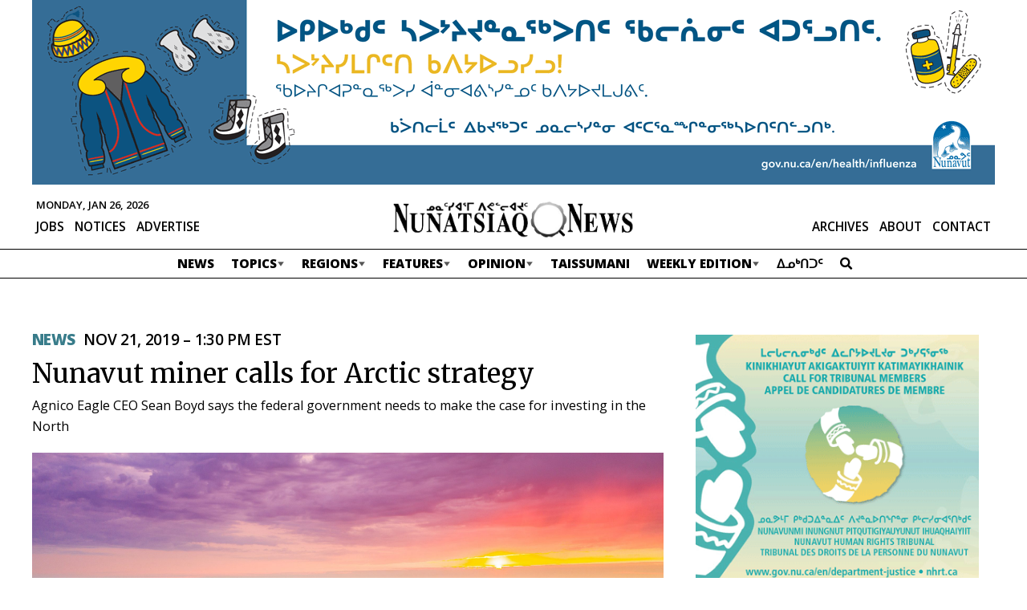

--- FILE ---
content_type: text/html; charset=UTF-8
request_url: https://nunatsiaq.com/stories/article/nunavut-miner-calls-for-arctic-strategy/
body_size: 21789
content:
    
<!DOCTYPE HTML>
<html lang="en">

<head>
    <meta http-equiv="Content-Type" content="text/html; charset=UTF-8" />
    <meta name="viewport" content="initial-scale=1.0, width=device-width" />
    <meta name="google-site-verification" content="M6JG9VBXpfjx6cE0EukmFWHDSGXOr0IIzdE55gWYayk" />
    <meta name="google-site-verification" content="CIJma75ykgZUa_y-03t-SA3j5d9bwCZ1lR9hTxeqs7A" />
    <!-- - - - - - - - - - - - - - - - - - - - - - - - - - - - - - - - - - - - - -->
    <title>Nunavut miner calls for Arctic strategy</title>
    <meta name="description" content="Newspaper of record for Nunavut, and the Nunavik territory of Quebec" />
    <meta name="author" content="Nunatsiaq News" />
    <meta name="web_author" content="Manoverboard Inc. - http://www.manoverboard.com" />
    <!-- - - - - - - - - - - - - - - - - - - - - - - - - - - - - - - - - - - - - -->
	<link rel="shortcut icon" type="image/ico" href="https://nunatsiaq.com/favicon.ico" />


    <!--[if lt IE 9]><script src="https://nunatsiaq.com/wp-content/themes/radracer10.0/js/html5shiv.js"></script><![endif]-->

    <!-- css -->
	<link href="https://fonts.googleapis.com/css?family=Merriweather:400,700|Open+Sans:400,600,700,800" rel="stylesheet">
	

      <meta property="og:title"         content="Nunavut miner calls for Arctic strategy " />
    <meta property="og:type"          content="website" />
    <meta property="og:url"           content="https://nunatsiaq.com/stories/article/nunavut-miner-calls-for-arctic-strategy/" />
    <meta property="og:image"         content="https://cdn.nunatsiaq.com/wp-content/uploads/2019/09/AEM_AerialViewsMine_2019_1.jpg" />
    <meta property="og:site_name"     content="Nunatsiaq News"/>

    <meta name="twitter:card"         content="summary_large_image">
    <meta name="twitter:title"        content="Nunavut miner calls for Arctic strategy ">
    <meta name="twitter:description"  content=" On a damp day in downtown Toronto, the head of Agnico Eagle Mines Ltd. told 150 people, mostly in suits, that if the federal government believes in the future of the North, it needs to show it.">
    <meta name="twitter:image"        content=" https://cdn.nunatsiaq.com/wp-content/uploads/2019/09/AEM_AerialViewsMine_2019_1.jpg">

  

    <!-- wp_head -->
    <meta name='robots' content='max-image-preview:large' />
<link rel='dns-prefetch' href='//js.stripe.com' />
<link rel='dns-prefetch' href='//checkout.stripe.com' />
<link rel='dns-prefetch' href='//use.fontawesome.com' />
<link rel="alternate" type="application/rss+xml" title="Nunatsiaq News &raquo; Nunavut miner calls for Arctic strategy Comments Feed" href="https://nunatsiaq.com/stories/article/nunavut-miner-calls-for-arctic-strategy/feed/" />
		<!-- This site uses the Google Analytics by MonsterInsights plugin v8.23.1 - Using Analytics tracking - https://www.monsterinsights.com/ -->
							<script src="//www.googletagmanager.com/gtag/js?id=G-7V5P36LP82"  data-cfasync="false" data-wpfc-render="false" type="text/javascript" async></script>
			<script data-cfasync="false" data-wpfc-render="false" type="text/javascript">
				var mi_version = '8.23.1';
				var mi_track_user = true;
				var mi_no_track_reason = '';
				
								var disableStrs = [
										'ga-disable-G-7V5P36LP82',
									];

				/* Function to detect opted out users */
				function __gtagTrackerIsOptedOut() {
					for (var index = 0; index < disableStrs.length; index++) {
						if (document.cookie.indexOf(disableStrs[index] + '=true') > -1) {
							return true;
						}
					}

					return false;
				}

				/* Disable tracking if the opt-out cookie exists. */
				if (__gtagTrackerIsOptedOut()) {
					for (var index = 0; index < disableStrs.length; index++) {
						window[disableStrs[index]] = true;
					}
				}

				/* Opt-out function */
				function __gtagTrackerOptout() {
					for (var index = 0; index < disableStrs.length; index++) {
						document.cookie = disableStrs[index] + '=true; expires=Thu, 31 Dec 2099 23:59:59 UTC; path=/';
						window[disableStrs[index]] = true;
					}
				}

				if ('undefined' === typeof gaOptout) {
					function gaOptout() {
						__gtagTrackerOptout();
					}
				}
								window.dataLayer = window.dataLayer || [];

				window.MonsterInsightsDualTracker = {
					helpers: {},
					trackers: {},
				};
				if (mi_track_user) {
					function __gtagDataLayer() {
						dataLayer.push(arguments);
					}

					function __gtagTracker(type, name, parameters) {
						if (!parameters) {
							parameters = {};
						}

						if (parameters.send_to) {
							__gtagDataLayer.apply(null, arguments);
							return;
						}

						if (type === 'event') {
														parameters.send_to = monsterinsights_frontend.v4_id;
							var hookName = name;
							if (typeof parameters['event_category'] !== 'undefined') {
								hookName = parameters['event_category'] + ':' + name;
							}

							if (typeof MonsterInsightsDualTracker.trackers[hookName] !== 'undefined') {
								MonsterInsightsDualTracker.trackers[hookName](parameters);
							} else {
								__gtagDataLayer('event', name, parameters);
							}
							
						} else {
							__gtagDataLayer.apply(null, arguments);
						}
					}

					__gtagTracker('js', new Date());
					__gtagTracker('set', {
						'developer_id.dZGIzZG': true,
											});
										__gtagTracker('config', 'G-7V5P36LP82', {"forceSSL":"true","post_type":"post","tags":"untagged","category":"news"} );
															window.gtag = __gtagTracker;										(function () {
						/* https://developers.google.com/analytics/devguides/collection/analyticsjs/ */
						/* ga and __gaTracker compatibility shim. */
						var noopfn = function () {
							return null;
						};
						var newtracker = function () {
							return new Tracker();
						};
						var Tracker = function () {
							return null;
						};
						var p = Tracker.prototype;
						p.get = noopfn;
						p.set = noopfn;
						p.send = function () {
							var args = Array.prototype.slice.call(arguments);
							args.unshift('send');
							__gaTracker.apply(null, args);
						};
						var __gaTracker = function () {
							var len = arguments.length;
							if (len === 0) {
								return;
							}
							var f = arguments[len - 1];
							if (typeof f !== 'object' || f === null || typeof f.hitCallback !== 'function') {
								if ('send' === arguments[0]) {
									var hitConverted, hitObject = false, action;
									if ('event' === arguments[1]) {
										if ('undefined' !== typeof arguments[3]) {
											hitObject = {
												'eventAction': arguments[3],
												'eventCategory': arguments[2],
												'eventLabel': arguments[4],
												'value': arguments[5] ? arguments[5] : 1,
											}
										}
									}
									if ('pageview' === arguments[1]) {
										if ('undefined' !== typeof arguments[2]) {
											hitObject = {
												'eventAction': 'page_view',
												'page_path': arguments[2],
											}
										}
									}
									if (typeof arguments[2] === 'object') {
										hitObject = arguments[2];
									}
									if (typeof arguments[5] === 'object') {
										Object.assign(hitObject, arguments[5]);
									}
									if ('undefined' !== typeof arguments[1].hitType) {
										hitObject = arguments[1];
										if ('pageview' === hitObject.hitType) {
											hitObject.eventAction = 'page_view';
										}
									}
									if (hitObject) {
										action = 'timing' === arguments[1].hitType ? 'timing_complete' : hitObject.eventAction;
										hitConverted = mapArgs(hitObject);
										__gtagTracker('event', action, hitConverted);
									}
								}
								return;
							}

							function mapArgs(args) {
								var arg, hit = {};
								var gaMap = {
									'eventCategory': 'event_category',
									'eventAction': 'event_action',
									'eventLabel': 'event_label',
									'eventValue': 'event_value',
									'nonInteraction': 'non_interaction',
									'timingCategory': 'event_category',
									'timingVar': 'name',
									'timingValue': 'value',
									'timingLabel': 'event_label',
									'page': 'page_path',
									'location': 'page_location',
									'title': 'page_title',
									'referrer' : 'page_referrer',
								};
								for (arg in args) {
																		if (!(!args.hasOwnProperty(arg) || !gaMap.hasOwnProperty(arg))) {
										hit[gaMap[arg]] = args[arg];
									} else {
										hit[arg] = args[arg];
									}
								}
								return hit;
							}

							try {
								f.hitCallback();
							} catch (ex) {
							}
						};
						__gaTracker.create = newtracker;
						__gaTracker.getByName = newtracker;
						__gaTracker.getAll = function () {
							return [];
						};
						__gaTracker.remove = noopfn;
						__gaTracker.loaded = true;
						window['__gaTracker'] = __gaTracker;
					})();
									} else {
										console.log("");
					(function () {
						function __gtagTracker() {
							return null;
						}

						window['__gtagTracker'] = __gtagTracker;
						window['gtag'] = __gtagTracker;
					})();
									}
			</script>
				<!-- / Google Analytics by MonsterInsights -->
		<link rel='stylesheet' id='formidable-css' href='https://nunatsiaq.com/wp-content/plugins/formidable/css/formidableforms.css?ver=1141031' type='text/css' media='all' />
<link rel='stylesheet' id='adsanity-default-css-css' href='https://nunatsiaq.com/wp-content/plugins/adsanity/dist/css/widget-default.css?ver=1.9.3' type='text/css' media='screen' />
<link rel='stylesheet' id='wp-block-library-css' href='https://nunatsiaq.com/wp-includes/css/dist/block-library/style.min.css?ver=6.4.5' type='text/css' media='all' />
<style id='classic-theme-styles-inline-css' type='text/css'>
/*! This file is auto-generated */
.wp-block-button__link{color:#fff;background-color:#32373c;border-radius:9999px;box-shadow:none;text-decoration:none;padding:calc(.667em + 2px) calc(1.333em + 2px);font-size:1.125em}.wp-block-file__button{background:#32373c;color:#fff;text-decoration:none}
</style>
<style id='global-styles-inline-css' type='text/css'>
body{--wp--preset--color--black: #000000;--wp--preset--color--cyan-bluish-gray: #abb8c3;--wp--preset--color--white: #ffffff;--wp--preset--color--pale-pink: #f78da7;--wp--preset--color--vivid-red: #cf2e2e;--wp--preset--color--luminous-vivid-orange: #ff6900;--wp--preset--color--luminous-vivid-amber: #fcb900;--wp--preset--color--light-green-cyan: #7bdcb5;--wp--preset--color--vivid-green-cyan: #00d084;--wp--preset--color--pale-cyan-blue: #8ed1fc;--wp--preset--color--vivid-cyan-blue: #0693e3;--wp--preset--color--vivid-purple: #9b51e0;--wp--preset--gradient--vivid-cyan-blue-to-vivid-purple: linear-gradient(135deg,rgba(6,147,227,1) 0%,rgb(155,81,224) 100%);--wp--preset--gradient--light-green-cyan-to-vivid-green-cyan: linear-gradient(135deg,rgb(122,220,180) 0%,rgb(0,208,130) 100%);--wp--preset--gradient--luminous-vivid-amber-to-luminous-vivid-orange: linear-gradient(135deg,rgba(252,185,0,1) 0%,rgba(255,105,0,1) 100%);--wp--preset--gradient--luminous-vivid-orange-to-vivid-red: linear-gradient(135deg,rgba(255,105,0,1) 0%,rgb(207,46,46) 100%);--wp--preset--gradient--very-light-gray-to-cyan-bluish-gray: linear-gradient(135deg,rgb(238,238,238) 0%,rgb(169,184,195) 100%);--wp--preset--gradient--cool-to-warm-spectrum: linear-gradient(135deg,rgb(74,234,220) 0%,rgb(151,120,209) 20%,rgb(207,42,186) 40%,rgb(238,44,130) 60%,rgb(251,105,98) 80%,rgb(254,248,76) 100%);--wp--preset--gradient--blush-light-purple: linear-gradient(135deg,rgb(255,206,236) 0%,rgb(152,150,240) 100%);--wp--preset--gradient--blush-bordeaux: linear-gradient(135deg,rgb(254,205,165) 0%,rgb(254,45,45) 50%,rgb(107,0,62) 100%);--wp--preset--gradient--luminous-dusk: linear-gradient(135deg,rgb(255,203,112) 0%,rgb(199,81,192) 50%,rgb(65,88,208) 100%);--wp--preset--gradient--pale-ocean: linear-gradient(135deg,rgb(255,245,203) 0%,rgb(182,227,212) 50%,rgb(51,167,181) 100%);--wp--preset--gradient--electric-grass: linear-gradient(135deg,rgb(202,248,128) 0%,rgb(113,206,126) 100%);--wp--preset--gradient--midnight: linear-gradient(135deg,rgb(2,3,129) 0%,rgb(40,116,252) 100%);--wp--preset--font-size--small: 13px;--wp--preset--font-size--medium: 20px;--wp--preset--font-size--large: 36px;--wp--preset--font-size--x-large: 42px;--wp--preset--spacing--20: 0.44rem;--wp--preset--spacing--30: 0.67rem;--wp--preset--spacing--40: 1rem;--wp--preset--spacing--50: 1.5rem;--wp--preset--spacing--60: 2.25rem;--wp--preset--spacing--70: 3.38rem;--wp--preset--spacing--80: 5.06rem;--wp--preset--shadow--natural: 6px 6px 9px rgba(0, 0, 0, 0.2);--wp--preset--shadow--deep: 12px 12px 50px rgba(0, 0, 0, 0.4);--wp--preset--shadow--sharp: 6px 6px 0px rgba(0, 0, 0, 0.2);--wp--preset--shadow--outlined: 6px 6px 0px -3px rgba(255, 255, 255, 1), 6px 6px rgba(0, 0, 0, 1);--wp--preset--shadow--crisp: 6px 6px 0px rgba(0, 0, 0, 1);}:where(.is-layout-flex){gap: 0.5em;}:where(.is-layout-grid){gap: 0.5em;}body .is-layout-flow > .alignleft{float: left;margin-inline-start: 0;margin-inline-end: 2em;}body .is-layout-flow > .alignright{float: right;margin-inline-start: 2em;margin-inline-end: 0;}body .is-layout-flow > .aligncenter{margin-left: auto !important;margin-right: auto !important;}body .is-layout-constrained > .alignleft{float: left;margin-inline-start: 0;margin-inline-end: 2em;}body .is-layout-constrained > .alignright{float: right;margin-inline-start: 2em;margin-inline-end: 0;}body .is-layout-constrained > .aligncenter{margin-left: auto !important;margin-right: auto !important;}body .is-layout-constrained > :where(:not(.alignleft):not(.alignright):not(.alignfull)){max-width: var(--wp--style--global--content-size);margin-left: auto !important;margin-right: auto !important;}body .is-layout-constrained > .alignwide{max-width: var(--wp--style--global--wide-size);}body .is-layout-flex{display: flex;}body .is-layout-flex{flex-wrap: wrap;align-items: center;}body .is-layout-flex > *{margin: 0;}body .is-layout-grid{display: grid;}body .is-layout-grid > *{margin: 0;}:where(.wp-block-columns.is-layout-flex){gap: 2em;}:where(.wp-block-columns.is-layout-grid){gap: 2em;}:where(.wp-block-post-template.is-layout-flex){gap: 1.25em;}:where(.wp-block-post-template.is-layout-grid){gap: 1.25em;}.has-black-color{color: var(--wp--preset--color--black) !important;}.has-cyan-bluish-gray-color{color: var(--wp--preset--color--cyan-bluish-gray) !important;}.has-white-color{color: var(--wp--preset--color--white) !important;}.has-pale-pink-color{color: var(--wp--preset--color--pale-pink) !important;}.has-vivid-red-color{color: var(--wp--preset--color--vivid-red) !important;}.has-luminous-vivid-orange-color{color: var(--wp--preset--color--luminous-vivid-orange) !important;}.has-luminous-vivid-amber-color{color: var(--wp--preset--color--luminous-vivid-amber) !important;}.has-light-green-cyan-color{color: var(--wp--preset--color--light-green-cyan) !important;}.has-vivid-green-cyan-color{color: var(--wp--preset--color--vivid-green-cyan) !important;}.has-pale-cyan-blue-color{color: var(--wp--preset--color--pale-cyan-blue) !important;}.has-vivid-cyan-blue-color{color: var(--wp--preset--color--vivid-cyan-blue) !important;}.has-vivid-purple-color{color: var(--wp--preset--color--vivid-purple) !important;}.has-black-background-color{background-color: var(--wp--preset--color--black) !important;}.has-cyan-bluish-gray-background-color{background-color: var(--wp--preset--color--cyan-bluish-gray) !important;}.has-white-background-color{background-color: var(--wp--preset--color--white) !important;}.has-pale-pink-background-color{background-color: var(--wp--preset--color--pale-pink) !important;}.has-vivid-red-background-color{background-color: var(--wp--preset--color--vivid-red) !important;}.has-luminous-vivid-orange-background-color{background-color: var(--wp--preset--color--luminous-vivid-orange) !important;}.has-luminous-vivid-amber-background-color{background-color: var(--wp--preset--color--luminous-vivid-amber) !important;}.has-light-green-cyan-background-color{background-color: var(--wp--preset--color--light-green-cyan) !important;}.has-vivid-green-cyan-background-color{background-color: var(--wp--preset--color--vivid-green-cyan) !important;}.has-pale-cyan-blue-background-color{background-color: var(--wp--preset--color--pale-cyan-blue) !important;}.has-vivid-cyan-blue-background-color{background-color: var(--wp--preset--color--vivid-cyan-blue) !important;}.has-vivid-purple-background-color{background-color: var(--wp--preset--color--vivid-purple) !important;}.has-black-border-color{border-color: var(--wp--preset--color--black) !important;}.has-cyan-bluish-gray-border-color{border-color: var(--wp--preset--color--cyan-bluish-gray) !important;}.has-white-border-color{border-color: var(--wp--preset--color--white) !important;}.has-pale-pink-border-color{border-color: var(--wp--preset--color--pale-pink) !important;}.has-vivid-red-border-color{border-color: var(--wp--preset--color--vivid-red) !important;}.has-luminous-vivid-orange-border-color{border-color: var(--wp--preset--color--luminous-vivid-orange) !important;}.has-luminous-vivid-amber-border-color{border-color: var(--wp--preset--color--luminous-vivid-amber) !important;}.has-light-green-cyan-border-color{border-color: var(--wp--preset--color--light-green-cyan) !important;}.has-vivid-green-cyan-border-color{border-color: var(--wp--preset--color--vivid-green-cyan) !important;}.has-pale-cyan-blue-border-color{border-color: var(--wp--preset--color--pale-cyan-blue) !important;}.has-vivid-cyan-blue-border-color{border-color: var(--wp--preset--color--vivid-cyan-blue) !important;}.has-vivid-purple-border-color{border-color: var(--wp--preset--color--vivid-purple) !important;}.has-vivid-cyan-blue-to-vivid-purple-gradient-background{background: var(--wp--preset--gradient--vivid-cyan-blue-to-vivid-purple) !important;}.has-light-green-cyan-to-vivid-green-cyan-gradient-background{background: var(--wp--preset--gradient--light-green-cyan-to-vivid-green-cyan) !important;}.has-luminous-vivid-amber-to-luminous-vivid-orange-gradient-background{background: var(--wp--preset--gradient--luminous-vivid-amber-to-luminous-vivid-orange) !important;}.has-luminous-vivid-orange-to-vivid-red-gradient-background{background: var(--wp--preset--gradient--luminous-vivid-orange-to-vivid-red) !important;}.has-very-light-gray-to-cyan-bluish-gray-gradient-background{background: var(--wp--preset--gradient--very-light-gray-to-cyan-bluish-gray) !important;}.has-cool-to-warm-spectrum-gradient-background{background: var(--wp--preset--gradient--cool-to-warm-spectrum) !important;}.has-blush-light-purple-gradient-background{background: var(--wp--preset--gradient--blush-light-purple) !important;}.has-blush-bordeaux-gradient-background{background: var(--wp--preset--gradient--blush-bordeaux) !important;}.has-luminous-dusk-gradient-background{background: var(--wp--preset--gradient--luminous-dusk) !important;}.has-pale-ocean-gradient-background{background: var(--wp--preset--gradient--pale-ocean) !important;}.has-electric-grass-gradient-background{background: var(--wp--preset--gradient--electric-grass) !important;}.has-midnight-gradient-background{background: var(--wp--preset--gradient--midnight) !important;}.has-small-font-size{font-size: var(--wp--preset--font-size--small) !important;}.has-medium-font-size{font-size: var(--wp--preset--font-size--medium) !important;}.has-large-font-size{font-size: var(--wp--preset--font-size--large) !important;}.has-x-large-font-size{font-size: var(--wp--preset--font-size--x-large) !important;}
.wp-block-navigation a:where(:not(.wp-element-button)){color: inherit;}
:where(.wp-block-post-template.is-layout-flex){gap: 1.25em;}:where(.wp-block-post-template.is-layout-grid){gap: 1.25em;}
:where(.wp-block-columns.is-layout-flex){gap: 2em;}:where(.wp-block-columns.is-layout-grid){gap: 2em;}
.wp-block-pullquote{font-size: 1.5em;line-height: 1.6;}
</style>
<link rel='stylesheet' id='adsanity-cas-css' href='https://nunatsiaq.com/cas-custom-sizes/?ver=1.6' type='text/css' media='all' />
<link rel='stylesheet' id='cld-font-awesome-css' href='https://nunatsiaq.com/wp-content/plugins/comments-like-dislike/css/fontawesome/css/all.min.css?ver=1.2.3' type='text/css' media='all' />
<link rel='stylesheet' id='cld-frontend-css' href='https://nunatsiaq.com/wp-content/plugins/comments-like-dislike/css/cld-frontend.css?ver=1.2.3' type='text/css' media='all' />
<link rel='stylesheet' id='contact-form-7-css' href='https://nunatsiaq.com/wp-content/plugins/contact-form-7/includes/css/styles.css?ver=5.9.8' type='text/css' media='all' />
<link rel='stylesheet' id='owmweather-css-css' href='https://nunatsiaq.com/wp-content/plugins/owm-weather/css/owmweather.min.css?ver=6.4.5' type='text/css' media='all' />
<link rel='stylesheet' id='stripe-checkout-button-css' href='https://checkout.stripe.com/v3/checkout/button.css' type='text/css' media='all' />
<link rel='stylesheet' id='simpay-public-css' href='https://nunatsiaq.com/wp-content/plugins/wp-simple-pay-pro-3/includes/core/assets/css/simpay-public.min.css?ver=4.16.1' type='text/css' media='all' />
<link rel='stylesheet' id='simpay-public-pro-css' href='https://nunatsiaq.com/wp-content/plugins/wp-simple-pay-pro-3/includes/pro/assets/css/simpay-public-pro.min.css?ver=4.16.1' type='text/css' media='all' />
<link rel='stylesheet' id='initialize-css' href='https://nunatsiaq.com/wp-content/themes/radracer10.0/css/initialize.css?ver=6.4.5' type='text/css' media='all' />
<link rel='stylesheet' id='style-css' href='https://nunatsiaq.com/wp-content/themes/radracer10.0/style.css?ver=1724358032' type='text/css' media='all' />
<link rel='stylesheet' id='style2-css' href='https://nunatsiaq.com/wp-content/themes/radracer10.0/style2.css?ver=1709752499' type='text/css' media='all' />
<link rel='stylesheet' id='style3-css' href='https://nunatsiaq.com/wp-content/themes/radracer10.0/style3.css?ver=1693924884' type='text/css' media='all' />
<link rel='stylesheet' id='style4-css' href='https://nunatsiaq.com/wp-content/themes/radracer10.0/style-2023.css?ver=1723580504' type='text/css' media='all' />
<link rel='stylesheet' id='style5-css' href='https://nunatsiaq.com/wp-content/themes/radracer10.0/style-nav-2023.css?ver=1693924884' type='text/css' media='all' />
<link rel='stylesheet' id='lity-css' href='https://nunatsiaq.com/wp-content/themes/radracer10.0/css/lity.min.css?ver=2.4.1' type='text/css' media='all' />
<link rel='stylesheet' id='bfa-font-awesome-css' href='https://use.fontawesome.com/releases/v5.15.4/css/all.css?ver=2.0.3' type='text/css' media='all' />
<link rel='stylesheet' id='bfa-font-awesome-v4-shim-css' href='https://use.fontawesome.com/releases/v5.15.4/css/v4-shims.css?ver=2.0.3' type='text/css' media='all' />
<style id='bfa-font-awesome-v4-shim-inline-css' type='text/css'>

			@font-face {
				font-family: 'FontAwesome';
				src: url('https://use.fontawesome.com/releases/v5.15.4/webfonts/fa-brands-400.eot'),
				url('https://use.fontawesome.com/releases/v5.15.4/webfonts/fa-brands-400.eot?#iefix') format('embedded-opentype'),
				url('https://use.fontawesome.com/releases/v5.15.4/webfonts/fa-brands-400.woff2') format('woff2'),
				url('https://use.fontawesome.com/releases/v5.15.4/webfonts/fa-brands-400.woff') format('woff'),
				url('https://use.fontawesome.com/releases/v5.15.4/webfonts/fa-brands-400.ttf') format('truetype'),
				url('https://use.fontawesome.com/releases/v5.15.4/webfonts/fa-brands-400.svg#fontawesome') format('svg');
			}

			@font-face {
				font-family: 'FontAwesome';
				src: url('https://use.fontawesome.com/releases/v5.15.4/webfonts/fa-solid-900.eot'),
				url('https://use.fontawesome.com/releases/v5.15.4/webfonts/fa-solid-900.eot?#iefix') format('embedded-opentype'),
				url('https://use.fontawesome.com/releases/v5.15.4/webfonts/fa-solid-900.woff2') format('woff2'),
				url('https://use.fontawesome.com/releases/v5.15.4/webfonts/fa-solid-900.woff') format('woff'),
				url('https://use.fontawesome.com/releases/v5.15.4/webfonts/fa-solid-900.ttf') format('truetype'),
				url('https://use.fontawesome.com/releases/v5.15.4/webfonts/fa-solid-900.svg#fontawesome') format('svg');
			}

			@font-face {
				font-family: 'FontAwesome';
				src: url('https://use.fontawesome.com/releases/v5.15.4/webfonts/fa-regular-400.eot'),
				url('https://use.fontawesome.com/releases/v5.15.4/webfonts/fa-regular-400.eot?#iefix') format('embedded-opentype'),
				url('https://use.fontawesome.com/releases/v5.15.4/webfonts/fa-regular-400.woff2') format('woff2'),
				url('https://use.fontawesome.com/releases/v5.15.4/webfonts/fa-regular-400.woff') format('woff'),
				url('https://use.fontawesome.com/releases/v5.15.4/webfonts/fa-regular-400.ttf') format('truetype'),
				url('https://use.fontawesome.com/releases/v5.15.4/webfonts/fa-regular-400.svg#fontawesome') format('svg');
				unicode-range: U+F004-F005,U+F007,U+F017,U+F022,U+F024,U+F02E,U+F03E,U+F044,U+F057-F059,U+F06E,U+F070,U+F075,U+F07B-F07C,U+F080,U+F086,U+F089,U+F094,U+F09D,U+F0A0,U+F0A4-F0A7,U+F0C5,U+F0C7-F0C8,U+F0E0,U+F0EB,U+F0F3,U+F0F8,U+F0FE,U+F111,U+F118-F11A,U+F11C,U+F133,U+F144,U+F146,U+F14A,U+F14D-F14E,U+F150-F152,U+F15B-F15C,U+F164-F165,U+F185-F186,U+F191-F192,U+F1AD,U+F1C1-F1C9,U+F1CD,U+F1D8,U+F1E3,U+F1EA,U+F1F6,U+F1F9,U+F20A,U+F247-F249,U+F24D,U+F254-F25B,U+F25D,U+F267,U+F271-F274,U+F279,U+F28B,U+F28D,U+F2B5-F2B6,U+F2B9,U+F2BB,U+F2BD,U+F2C1-F2C2,U+F2D0,U+F2D2,U+F2DC,U+F2ED,U+F328,U+F358-F35B,U+F3A5,U+F3D1,U+F410,U+F4AD;
			}
		
</style>
<script type="text/javascript" src="https://nunatsiaq.com/wp-content/plugins/google-analytics-premium/assets/js/frontend-gtag.min.js?ver=8.23.1" id="monsterinsights-frontend-script-js"></script>
<script data-cfasync="false" data-wpfc-render="false" type="text/javascript" id='monsterinsights-frontend-script-js-extra'>/* <![CDATA[ */
var monsterinsights_frontend = {"js_events_tracking":"true","download_extensions":"doc,pdf,ppt,zip,xls,docx,pptx,xlsx","inbound_paths":"[]","home_url":"https:\/\/nunatsiaq.com","hash_tracking":"false","v4_id":"G-7V5P36LP82"};/* ]]> */
</script>
<script type="text/javascript" src="https://nunatsiaq.com/wp-includes/js/jquery/jquery.min.js?ver=3.7.1" id="jquery-core-js"></script>
<script type="text/javascript" src="https://nunatsiaq.com/wp-includes/js/jquery/jquery-migrate.min.js?ver=3.4.1" id="jquery-migrate-js"></script>
<script type="text/javascript" id="cld-frontend-js-extra">
/* <![CDATA[ */
var cld_js_object = {"admin_ajax_url":"https:\/\/nunatsiaq.com\/wp-admin\/admin-ajax.php","admin_ajax_nonce":"0e26e2af59"};
/* ]]> */
</script>
<script type="text/javascript" src="https://nunatsiaq.com/wp-content/plugins/comments-like-dislike/js/cld-frontend.js?ver=1.2.3" id="cld-frontend-js"></script>
<script type="text/javascript" src="https://nunatsiaq.com/wp-content/themes/radracer10.0/js/lity.inject.js?ver=1715811101" id="lity-inject-js"></script>
<script type="text/javascript" src="https://nunatsiaq.com/wp-content/themes/radracer10.0/js/lity.min.js?ver=2.4.1" id="lity-js"></script>
<script type="text/javascript" src="https://nunatsiaq.com/wp-content/themes/radracer10.0/js/main.js?ver=1715811101" id="main-js"></script>
<link rel="https://api.w.org/" href="https://nunatsiaq.com/wp-json/" /><link rel="alternate" type="application/json" href="https://nunatsiaq.com/wp-json/wp/v2/posts/78197" /><link rel="EditURI" type="application/rsd+xml" title="RSD" href="https://nunatsiaq.com/xmlrpc.php?rsd" />
<link rel="canonical" href="https://nunatsiaq.com/stories/article/nunavut-miner-calls-for-arctic-strategy/" />
<link rel='shortlink' href='https://nunatsiaq.com/?p=78197' />
<link rel="alternate" type="application/json+oembed" href="https://nunatsiaq.com/wp-json/oembed/1.0/embed?url=https%3A%2F%2Fnunatsiaq.com%2Fstories%2Farticle%2Fnunavut-miner-calls-for-arctic-strategy%2F" />
<link rel="alternate" type="text/xml+oembed" href="https://nunatsiaq.com/wp-json/oembed/1.0/embed?url=https%3A%2F%2Fnunatsiaq.com%2Fstories%2Farticle%2Fnunavut-miner-calls-for-arctic-strategy%2F&#038;format=xml" />
<style></style><meta name="viewport" content="width=device-width, minimum-scale=1" /><script type="text/javascript">document.documentElement.className += " js";</script>
<link rel="icon" href="https://cdn.nunatsiaq.com/wp-content/uploads/2019/12/cropped-favicon-32x32.png" sizes="32x32" />
<link rel="icon" href="https://cdn.nunatsiaq.com/wp-content/uploads/2019/12/cropped-favicon-192x192.png" sizes="192x192" />
<link rel="apple-touch-icon" href="https://cdn.nunatsiaq.com/wp-content/uploads/2019/12/cropped-favicon-180x180.png" />
<meta name="msapplication-TileImage" content="https://cdn.nunatsiaq.com/wp-content/uploads/2019/12/cropped-favicon-270x270.png" />
		<style type="text/css" id="wp-custom-css">
			main .alignnone a, main .alignright a, main .alignleft a, main .aligncenter a, main .hover-expand{
	cursor:pointer;
}

.control-label.wpmlcustomfield.wpmlcustomfield1 {
	display: none;
}
#newsletters-1-form-wrapper .frm_description{
	margin-bottom:25px;
}

.ad-aligncenter .ad-row > div {
	margin: 0;
}
 
@media only screen and (max-width: 1000px) {
	#header .topBar .banner-ad .ad-row > div {
		max-height: none;
	}
	#header .topBar {
		min-height: 0px;
	}
}
#header .topBar {
	background: white;
}		</style>
		    <!-- end wp head -->
	
	
<!-- Warning. Incoming game. -->

<body class="post-template-default single single-post postid-78197 single-format-standard metaslider-plugin">
    
	<a href="#main" class="hidden">Skip Navigation</a>

	<div id="wrapper" class="high
	 seProminence seProminenceHigh		
		">
		<header id="header" class="	
				" >
			

			<!-- top bar - - - - - - - - - - - - - - - - - - - - -  -->
      <div class="topBar">
      <div class="wrapper">
        <!-- <img src="https://placehold.jp/1200x150.png" class="ad" alt=""  width="1200" height="150"> -->
        <!-- <img src="https://placehold.jp/1200x230.png?text=%0A" class="ad" alt=""  width="1200" height="230"> -->
        <!-- <img src="https://placehold.jp/1200x310.png" class="ad" alt=""  width="1200" height="310"> -->
        					<div id="ads-leaderboard" class="banner-ad widget-area" role="complementary">
						<div id="adsanity-group-2" class="widget widget adsanity-group"><h3 class="widget-title">Leaderboard Ads</h3><div class="ad-aligncenter"><div class="ad-row">
<div id="ad-249740" class="ad-1200x230 adsanity-1200x230 aligncenter adsanity-aligncenter"
><div class="adsanity-inner">

<a rel="nofollow" href="https://nunatsiaq.com/ads/251031-immunization-banner-jan-13/"  target="_blank"><img width="1200" height="230" src="https://cdn.nunatsiaq.com/wp-content/uploads/2025/10/251031_Immunization_banner.gif?cache-bust=1769443478" class="no-lazy-load wp-post-image" title="" aria-hidden="true" alt="" decoding="async" fetchpriority="high" /></a>
</div></div>

</div></div></div>					</div>
				      </div>
    </div>
    <!--END topBar -->
			
			<!-- mid bar - - - - - - - - - - - - - - - - - - - - -  -->			
			<div class="midBar wo cf">
				<div class="inner">
					<span id="current-date">Monday, Jan 26, 2026</span>
					<a class="site-title" href="https://nunatsiaq.com" >
						<img   src="https://cdn.nunatsiaq.com/wp-content/themes/radracer10.0/img/nun.png"  alt="Home Page" />
					</a>
					<ul id="menu-top" class="menu"><li id="menu-item-100951" class="menu-item menu-item-type-post_type menu-item-object-page menu-item-100951"><a href="https://nunatsiaq.com/web-archives/">Archives</a></li>
<li id="menu-item-82" class="menu-item menu-item-type-post_type menu-item-object-page menu-item-82"><a href="https://nunatsiaq.com/about/">About</a></li>
<li id="menu-item-81" class="menu-item menu-item-type-post_type menu-item-object-page menu-item-81"><a href="https://nunatsiaq.com/contact/">Contact</a></li>
</ul>				
					<ul id="menu-jobs" class="menu"><li id="menu-item-83" class="menu-item menu-item-type-custom menu-item-object-custom menu-item-83"><a href="http://nunatsiaq.com/jobs">Jobs</a></li>
<li id="menu-item-85" class="menu-item menu-item-type-custom menu-item-object-custom menu-item-85"><a href="http://nunatsiaq.com/notices">Notices</a></li>
<li id="menu-item-86" class="menu-item menu-item-type-post_type menu-item-object-page menu-item-86"><a href="https://nunatsiaq.com/advertise/">Advertise</a></li>
</ul>			
          <!-- weather locations - - - - - - - - - - - - - - - - - - - - -  -->			
                              
                      <div id="current-weather"></div>

              <script>
              var weatherlocation1 = 5983720;
              var weatherlocation2 = 5994517;
              var weatherapi = 'e7342964b31f3fb999729b6613ee4a04';

              jQuery.getJSON('https://api.openweathermap.org/data/2.5/group?id='+weatherlocation1+','+weatherlocation2+'&units=metric&appid='+weatherapi+'', function(data) {

                  var text = `
                  <dl>
                  <span>
                  <dt>${data.list[0].name}</dt>&nbsp;
                    <dd>${Math.trunc(data.list[0].main.temp)}ºC
                    <span class="symbol"><img   src="https://cdn.nunatsiaq.com/wp-content/themes/radracer10.0/img/weather-icons/${data.list[0].weather[0].icon}.png"  ></span>
                    </dd>
                  </span>
                  <span>
                  <dt>${data.list[1].name}</dt>&nbsp;
                    <dd>${Math.trunc(data.list[1].main.temp)}ºC
                    <span class="symbol"><img   src="https://cdn.nunatsiaq.com/wp-content/themes/radracer10.0/img/weather-icons/${data.list[1].weather[0].icon}.png"  ></span>
                    </dd>
                  </span>
                  </dl>`

                  jQuery("#current-weather").html(text);
                  console.log(text);
              });
              </script>
          
        <a id="menuButton"></a>

				</div>
			</div>
			
			<!-- navMain - - - - - - - - - - - - - - - - - - - - -  -->
			<div id="navMain">
			<ul id="menu-main" class="menu"><li id="menu-item-74" class="menu-item menu-item-type-taxonomy menu-item-object-category current-post-ancestor current-menu-parent current-post-parent menu-item-74"><a href="https://nunatsiaq.com/category/news/">News</a></li>
<li id="menu-item-100837" class="has-more menu-item menu-item-type-custom menu-item-object-custom menu-item-has-children menu-item-100837"><a href="#">Topics</a>
<ul class="sub-menu">
	<li id="menu-item-100838" class="menu-item menu-item-type-taxonomy menu-item-object-post_tag menu-item-100838"><a href="https://nunatsiaq.com/tag/arts-and-culture/">Arts and Culture</a></li>
	<li id="menu-item-100839" class="menu-item menu-item-type-taxonomy menu-item-object-post_tag menu-item-100839"><a href="https://nunatsiaq.com/tag/business/">Business</a></li>
	<li id="menu-item-100840" class="menu-item menu-item-type-taxonomy menu-item-object-post_tag menu-item-100840"><a href="https://nunatsiaq.com/tag/crime/">Justice</a></li>
	<li id="menu-item-100841" class="menu-item menu-item-type-taxonomy menu-item-object-post_tag menu-item-100841"><a href="https://nunatsiaq.com/tag/environment/">Environment</a></li>
	<li id="menu-item-100842" class="menu-item menu-item-type-taxonomy menu-item-object-post_tag menu-item-100842"><a href="https://nunatsiaq.com/tag/health/">Health</a></li>
	<li id="menu-item-205988" class="menu-item menu-item-type-taxonomy menu-item-object-post_tag menu-item-205988"><a href="https://nunatsiaq.com/tag/education/">Education</a></li>
	<li id="menu-item-167355" class="menu-item menu-item-type-taxonomy menu-item-object-category menu-item-167355"><a href="https://nunatsiaq.com/category/housing/">Housing</a></li>
	<li id="menu-item-100845" class="menu-item menu-item-type-taxonomy menu-item-object-post_tag menu-item-100845"><a href="https://nunatsiaq.com/tag/politics/">Politics</a></li>
	<li id="menu-item-205989" class="menu-item menu-item-type-taxonomy menu-item-object-post_tag menu-item-205989"><a href="https://nunatsiaq.com/tag/sports/">Sports</a></li>
	<li id="menu-item-100884" class="menu-item menu-item-type-taxonomy menu-item-object-post_tag menu-item-100884"><a href="https://nunatsiaq.com/tag/covid-19/">COVID-19</a></li>
</ul>
</li>
<li id="menu-item-100851" class="has-more menu-item menu-item-type-custom menu-item-object-custom menu-item-has-children menu-item-100851"><a href="#">Regions</a>
<ul class="sub-menu">
	<li id="menu-item-100855" class="menu-item menu-item-type-taxonomy menu-item-object-region menu-item-100855"><a href="https://nunatsiaq.com/region/nunavut/">Nunavut</a></li>
	<li id="menu-item-100854" class="menu-item menu-item-type-taxonomy menu-item-object-region menu-item-100854"><a href="https://nunatsiaq.com/region/nunavik/">Nunavik</a></li>
	<li id="menu-item-100853" class="menu-item menu-item-type-taxonomy menu-item-object-region menu-item-100853"><a href="https://nunatsiaq.com/region/iqaluit/">Iqaluit</a></li>
	<li id="menu-item-100852" class="menu-item menu-item-type-taxonomy menu-item-object-region menu-item-100852"><a href="https://nunatsiaq.com/region/arctic/">Arctic</a></li>
	<li id="menu-item-100856" class="menu-item menu-item-type-taxonomy menu-item-object-region menu-item-100856"><a href="https://nunatsiaq.com/region/southern-canada/">Southern Canada</a></li>
</ul>
</li>
<li id="menu-item-75" class="has-more menu-item menu-item-type-taxonomy menu-item-object-category menu-item-has-children menu-item-75"><a href="https://nunatsiaq.com/category/features/">Features</a>
<ul class="sub-menu">
	<li id="menu-item-100850" class="menu-item menu-item-type-taxonomy menu-item-object-category menu-item-100850"><a href="https://nunatsiaq.com/category/features/">Feature Stories</a></li>
	<li id="menu-item-100849" class="menu-item menu-item-type-taxonomy menu-item-object-category menu-item-100849"><a href="https://nunatsiaq.com/category/photo/">Photos</a></li>
	<li id="menu-item-241947" class="menu-item menu-item-type-taxonomy menu-item-object-category menu-item-241947"><a href="https://nunatsiaq.com/category/jbnqa-50/">JBNQA 50</a></li>
	<li id="menu-item-180896" class="menu-item menu-item-type-taxonomy menu-item-object-category menu-item-180896"><a href="https://nunatsiaq.com/category/nunatsiaq50/">Nunatsiaq@50</a></li>
	<li id="menu-item-100844" class="menu-item menu-item-type-taxonomy menu-item-object-post_tag menu-item-100844"><a href="https://nunatsiaq.com/tag/nunavut-20/">Nunavut 20</a></li>
	<li id="menu-item-116606" class="menu-item menu-item-type-taxonomy menu-item-object-category menu-item-116606"><a href="https://nunatsiaq.com/category/comics/">Comics</a></li>
</ul>
</li>
<li id="menu-item-78" class="has-more menu-item menu-item-type-taxonomy menu-item-object-category menu-item-has-children menu-item-78"><a href="https://nunatsiaq.com/category/opinion/">Opinion</a>
<ul class="sub-menu">
	<li id="menu-item-76" class="menu-item menu-item-type-taxonomy menu-item-object-category menu-item-76"><a href="https://nunatsiaq.com/category/editorial/">Editorials</a></li>
	<li id="menu-item-77" class="menu-item menu-item-type-taxonomy menu-item-object-category menu-item-77"><a href="https://nunatsiaq.com/category/letters/">Letters</a></li>
	<li id="menu-item-100847" class="menu-item menu-item-type-taxonomy menu-item-object-category menu-item-100847"><a href="https://nunatsiaq.com/category/commentary/">Commentary</a></li>
</ul>
</li>
<li id="menu-item-79" class="menu-item menu-item-type-taxonomy menu-item-object-category menu-item-79"><a href="https://nunatsiaq.com/category/taissumani/">Taissumani</a></li>
<li id="menu-item-86858" class="has-more menu-item menu-item-type-post_type menu-item-object-page menu-item-has-children menu-item-86858"><a href="https://nunatsiaq.com/paper-archives/">Weekly Edition</a>
<ul class="sub-menu">
	<li id="menu-item-90428" class="menu-item menu-item-type-post_type menu-item-object-page menu-item-90428"><a href="https://nunatsiaq.com/free-pdf-edition-weekly/">Free Subscription</a></li>
	<li id="menu-item-100848" class="menu-item menu-item-type-post_type menu-item-object-page menu-item-100848"><a href="https://nunatsiaq.com/paper-archives/">E-Edition</a></li>
</ul>
</li>
<li id="menu-item-100846" class="menu-item menu-item-type-taxonomy menu-item-object-post_tag menu-item-100846"><a href="https://nunatsiaq.com/tag/inuktitut/">ᐃᓄᒃᑎᑐᑦ</a></li>
<li id="menu-item-887" class="menu-item menu-item-type-custom menu-item-object-custom menu-item-887"><a href="/search/"><span class="hidden">Search</span><i class="fa fa-search"></i></a></li>
</ul>			<ul id="menu-mobile" class="menu"><li id="menu-item-100952" class="menu-item menu-item-type-post_type menu-item-object-page menu-item-100952"><a href="https://nunatsiaq.com/web-archives/">Archive</a></li>
<li id="menu-item-442" class="menu-item menu-item-type-post_type menu-item-object-page menu-item-442"><a href="https://nunatsiaq.com/about/">About</a></li>
<li id="menu-item-443" class="menu-item menu-item-type-post_type menu-item-object-page menu-item-443"><a href="https://nunatsiaq.com/contact/">Contact</a></li>
<li id="menu-item-444" class="menu-item menu-item-type-custom menu-item-object-custom menu-item-444"><a href="/jobs">Jobs</a></li>
<li id="menu-item-445" class="menu-item menu-item-type-custom menu-item-object-custom menu-item-445"><a href="/notices">Notices</a></li>
<li id="menu-item-446" class="menu-item menu-item-type-custom menu-item-object-custom menu-item-446"><a href="/tenders">Tenders</a></li>
<li id="menu-item-447" class="menu-item menu-item-type-post_type menu-item-object-page menu-item-447"><a href="https://nunatsiaq.com/advertise/">Advertise</a></li>
</ul>			</div>
			
		</header>


<!-- mfunc pageviewfragment -->
<!-- /mfunc pageviewfragment -->



<!-- single - - - - - - - - - - - - - - - - - - - -->
<main id="main" class=" wo cf">
<div class="inner">
    
    <div class="content single cf">
        
        
                                        
            
                <article class="post cf 
                    landscape first ">
                                            
                    <p class="byline"><a class="category news" href="https://nunatsiaq.com/category/news/">News</a>&nbsp;&nbsp;<span class="time">Nov 21, 2019 – 1:30 pm EST</span></p>
                    <h1 class="headline">Nunavut miner calls for Arctic strategy</h1>
                                                            <p class="subhead">Agnico Eagle CEO Sean Boyd says the federal government needs to make the case for investing in the North</p>

                    <div class="wp-caption alignnone">
                                                    <a class="thumbnail" href="https://cdn.nunatsiaq.com/wp-content/uploads/2019/09/AEM_AerialViewsMine_2019_1.jpg" title="Nunavut miner calls for Arctic strategy" >
                                <img width="2400" height="1599" src="https://cdn.nunatsiaq.com/wp-content/uploads/2019/09/AEM_AerialViewsMine_2019_1.jpg" class="attachment-full size-full wp-post-image" title="" aria-hidden="true" alt="" decoding="async" srcset="https://cdn.nunatsiaq.com/wp-content/uploads/2019/09/AEM_AerialViewsMine_2019_1.jpg 2400w, https://cdn.nunatsiaq.com/wp-content/uploads/2019/09/AEM_AerialViewsMine_2019_1-400x267.jpg 400w, https://cdn.nunatsiaq.com/wp-content/uploads/2019/09/AEM_AerialViewsMine_2019_1-768x512.jpg 768w, https://cdn.nunatsiaq.com/wp-content/uploads/2019/09/AEM_AerialViewsMine_2019_1-1024x682.jpg 1024w" sizes="(max-width: 2400px) 100vw, 2400px" />                            </a>
                            <p class="wp-caption-text">An aerial view of Agnico Eagle&#8217;s Meliadine gold mine site, just outside Rankin Inlet. (Photo courtesy of Agnico Eagle)</p>
                                            </div>
                    	<p class="author">By <a href="https://nunatsiaq.com/author/elainea/">
	
	 <span class="authorName">Elaine Anselmi</span></a></p>

                    <div class=" sType">
                    
                    

                    


                    <p>On a damp day in downtown Toronto, the head of Agnico Eagle Mines Ltd. told 150 people, mostly in suits, that if the federal government believes in the future of the North, it needs to show it.</p>
<p>“I think the federal government should be prepared to send a message that the North is important,” CEO Sean Boyd told Nunatsiaq News after his speech at the Canadian Club of Toronto, a platform for public affairs discussion.</p>
<p>“It’s not just important for the people that live there, but it’s important for the rest of the country in terms of being able to develop businesses that benefit all of Canada, and you have to make those investments.”</p>
<p>The Canadian company has two operating gold mines in Nunavut’s Kivalliq region. This is in addition to mines in Quebec, Mexico and above the Arctic Circle in Finland.</p>
<p>In Nunavut, Agnico Eagle is the largest private-sector contributor to the economy. By 2020, Boyd told the crowd, the company’s mines will make up 25 per cent of the territory’s gross domestic product.</p>
<p>Agnico Eagle’s optimism is on display in a campaign launched on Nov. 19, the same day as Boyd’s speech, called We Make Mining Work. The social media push will feature images and videos from Agnico Eagle’s mines and of its employees in Nunavut.</p>
<div id="attachment_78198" style="width: 410px" class="wp-caption alignnone"><img  decoding="async" aria-describedby="caption-attachment-78198" class="size-medium wp-image-78198"  src="https://cdn.nunatsiaq.com/wp-content/uploads/2019/11/Canadian-Club-400x313.jpg"  alt="" width="400" height="313" srcset="https://cdn.nunatsiaq.com/wp-content/uploads/2019/11/Canadian-Club-400x313.jpg 400w, https://cdn.nunatsiaq.com/wp-content/uploads/2019/11/Canadian-Club-768x601.jpg 768w, https://cdn.nunatsiaq.com/wp-content/uploads/2019/11/Canadian-Club-1024x802.jpg 1024w" sizes="(max-width: 400px) 100vw, 400px" /><p id="caption-attachment-78198" class="wp-caption-text">Agnico Eagle CEO Sean Boyd addressed the Canadian Club of Toronto on Nov. 19, urging the federal government to develop an Arctic strategy. (Photo courtesy of Agnico Eagle)</p><div class="ad-aligncenter"><div class="ad-row">
<div id="ad-252447" class="ad-373x331 adsanity-373x331 aligncenter adsanity-aligncenter"
><div class="adsanity-inner">

<a rel="nofollow" href="https://nunatsiaq.com/ads/260123-urrc-vacacy/"  target="_blank"><img width="373" height="331" src="https://cdn.nunatsiaq.com/wp-content/uploads/2026/01/A-14684.94.png" class="no-lazy-load wp-post-image" title="" aria-hidden="true" alt="" /></a>
</div></div>

</div></div></div>
<p>“Having been in the industry myself for 35 years, I see we’re not doing ourselves a favour because we&#8217;re not explaining the contributions mining is making,” Boyd said.</p>
<p>The spotlight isn’t something Agnico Eagle has a history of seeking, but they’re doing it now, he said, to show what is possible in northern mining.</p>
<p>“Twenty years ago, when Nunavut was carved out of the Northwest Territories, the Inuit used geological consultants to ensure the land it selected for itself was the most promising land available from a resource perspective,” Boyd said. Through the Nunavut Agreement, Inuit are one of the largest landowners in the world with more than 2 million square kilometres in their name.</p>
<p>“Now is the right time for Nunavummiut to determine and govern their own future, a future that unlocks the potential of their people and their rich natural heritage,” he told the crowd.</p>
<p>Speaking the day before the new federal cabinet was sworn in, Boyd said that Canada needs an Arctic strategy.</p>
<p>That strategy would include education and training for the northern workforce and renewable, affordable energy. And it requires addressing the North’s infrastructure gap: building roads, electricity grids, broadband networks, and airport and port facilities.</p><div class="ad-aligncenter"><div class="ad-row">
<div id="ad-251924" class="ad-373x331 adsanity-373x331 aligncenter adsanity-aligncenter"
><div class="adsanity-inner">

<a rel="nofollow" href="https://nunatsiaq.com/ads/260116-kinngait/"  target="_blank"><img width="373" height="331" src="https://cdn.nunatsiaq.com/wp-content/uploads/2026/01/260116.100.88.png" class="no-lazy-load wp-post-image" title="" aria-hidden="true" alt="" /></a>
</div></div>

</div></div>
<p>Currently, Agnico Eagle is the largest road builder in the territory. At a cost of $200 million, the company has built and owns more than 200 kilometres of Nunavut road.</p>
<p>Citing the Mining Association of Canada, Boyd said 70 per cent of the increased cost of working in the North compared to the south is due to the lack of infrastructure.</p>
<p>Building mines and opening new regions to development takes significant funds and Agnico Eagle’s come largely from outside Canada. The company’s shareholder base, Boyd said, is 75 per cent international, from the United States, Europe and Asia.</p>
<p>“These global investors are excited by the North’s potential and they are primed to invest, but they are anxious as they are getting mixed signals on Canada’s commitment to resource development,” Boyd said.</p>
<p>And he underscored that foreign investment is necessary to innovate and develop the infrastructure that is needed. But in mining investment, Boyd said Canada is losing its competitive edge without more federal government support.</p><div class="ad-aligncenter"><div class="ad-row">
<div id="ad-219008" class="ad-373x331 adsanity-373x331 aligncenter adsanity-aligncenter"
><div class="adsanity-inner">

<a rel="nofollow" href="https://nunatsiaq.com/ads/2026_annual_neas/"  target="_blank"><img width="373" height="331" src="https://cdn.nunatsiaq.com/wp-content/uploads/2026/01/2026_annual_NBCC_v3.gif?cache-bust=1769443478" class="no-lazy-load wp-post-image" title="" aria-hidden="true" alt="" /></a>
</div></div>

</div></div>
<p>“When we’re making that decision on where to go, it’s kind of nice if you know you’ve got a federal government that’s investing in infrastructure at the same time, because they believe in the future of that region,” he said. “If you know that they’re doing that, then you feel more confident in making the billion-dollar decision to build that business.”</p>
<p>Nunavut, like the rest of Canada, he said, wants to build a strong, diversified economy not solely reliant on natural resources. But from his experience working with the Government of Nunavut, Boyd said they also recognize the significant opportunity in mining: government revenue, spinoff businesses, training and education.</p>
<p>“Canada’s Arctic is under pressure and we all need to work together to defend it, to help the people of the North strengthen our sovereignty, to help them build the kind of economic future they want, and to do it in a way that protects the environment,” he said.</p>
<p>And you can, he said, do both.</p>
                    </div>
                    <div class="shareStory">                        <strong>Share This Story</strong>
                        <div class="a2a_kit a2a_kit_size_32 a2a_default_style a2a_follow">
                            <a class="a2a_button_facebook" href="https://www.facebook.com/sharer/sharer.php?u=https%3A%2F%2Fnunatsiaq.com%2Fstories%2Farticle%2Fnunavut-miner-calls-for-arctic-strategy%2F"></a>
                            <a class="a2a_button_twitter"  href="https://twitter.com/intent/tweet?text=Nunavut+miner+calls+for+Arctic+strategy&url=https%3A%2F%2Fnunatsiaq.com%2Fstories%2Farticle%2Fnunavut-miner-calls-for-arctic-strategy%2F"></a>
                            <a class="a2a_button_instagram" href="https://www.instagram.com/nunatsiaq_news"></a>
                        </div>
                    </div>
                </article>
                        
                        
        
                
        

<div id="comments" class="comments-area">
<span id="comment-stroke"></span>
	
			
		<h2 class="comments-title">
			(7) Comments:		</h2>

		<ol class="commentlist">
				<li id="li-comment-13724">
		<article id="comment-13724" class="comment even thread-even depth-1 clr">
			<!--<div class="comment-author vcard">
				<img alt='' src='https://secure.gravatar.com/avatar/a9cc82b186e11ab17b84921a724b679d?s=45&#038;d=mm&#038;r=g' srcset='https://secure.gravatar.com/avatar/a9cc82b186e11ab17b84921a724b679d?s=90&#038;d=mm&#038;r=g 2x' class='avatar avatar-45 photo' height='45' width='45' loading='lazy' decoding='async'/>			</div> -->
			<div class="comment-details clr">
				<header class="comment-meta"><!--#13724. -->Posted by <cite class="fn">Inuk Person</cite> on <span class="comment-date">
					<time datetime="2019-11-21T15:45:39-05:00">Nov 21, 2019</time> <!--at 3:45 pm EST-->
					</span><!-- .comment-date -->
				</header><!-- .comment-meta -->
				
								<div class="comment-content entry clr">
					<p>I&#8217;m glad Agnico brought this topic up! Canada&#8217;s arctic is like a little black sheep that no body cares about. Though the arctic is significant on an International level (make Canada look good), this country is neglecting it. Canada would rather give millions to aid other countries than to develop it to a first world country.</p>
<p>Nunavut should just become its own country or be bought by others that can take care of it!</p>
<div class="cld-like-dislike-wrap cld-template-1">
    <div class="cld-like-wrap  cld-common-wrap">
    <a href="javascript:void(0)" class="cld-like-trigger cld-like-dislike-trigger  " title="" data-comment-id="13724" data-trigger-type="like" data-restriction="cookie" data-already-liked="0">
                        <i class="fas fa-thumbs-up"></i>
                </a>
    <span class="cld-like-count-wrap cld-count-wrap">    </span>
</div><div class="cld-dislike-wrap  cld-common-wrap">
    <a href="javascript:void(0)" class="cld-dislike-trigger cld-like-dislike-trigger  " title="" data-comment-id="13724" data-trigger-type="dislike" data-restriction="cookie" data-already-liked="0">
                        <i class="fas fa-thumbs-down"></i>
                </a>
    <span class="cld-dislike-count-wrap cld-count-wrap"></span>
</div></div>				</div><!-- .comment-content -->
				<div class="reply comment-reply-link">
									</div><!-- .reply -->
			</div><!-- .comment-details -->
		</article><!-- #comment-## -->
	</li><!-- #comment-## -->
	<li id="li-comment-13730">
		<article id="comment-13730" class="comment odd alt thread-odd thread-alt depth-1 clr">
			<!--<div class="comment-author vcard">
				<img alt='' src='https://secure.gravatar.com/avatar/f218798ad75b0ab7ff8c24f0c10ab9ac?s=45&#038;d=mm&#038;r=g' srcset='https://secure.gravatar.com/avatar/f218798ad75b0ab7ff8c24f0c10ab9ac?s=90&#038;d=mm&#038;r=g 2x' class='avatar avatar-45 photo' height='45' width='45' loading='lazy' decoding='async'/>			</div> -->
			<div class="comment-details clr">
				<header class="comment-meta"><!--#13730. -->Posted by <cite class="fn">Israel MacArthur</cite> on <span class="comment-date">
					<time datetime="2019-11-21T17:06:03-05:00">Nov 21, 2019</time> <!--at 5:06 pm EST-->
					</span><!-- .comment-date -->
				</header><!-- .comment-meta -->
				
								<div class="comment-content entry clr">
					<p>Talk to Trump, after his interest in Greenland you might be able to persuade him to make an offer on parts of the north. J/K</p>
<div class="cld-like-dislike-wrap cld-template-1">
    <div class="cld-like-wrap  cld-common-wrap">
    <a href="javascript:void(0)" class="cld-like-trigger cld-like-dislike-trigger  " title="" data-comment-id="13730" data-trigger-type="like" data-restriction="cookie" data-already-liked="0">
                        <i class="fas fa-thumbs-up"></i>
                </a>
    <span class="cld-like-count-wrap cld-count-wrap">    </span>
</div><div class="cld-dislike-wrap  cld-common-wrap">
    <a href="javascript:void(0)" class="cld-dislike-trigger cld-like-dislike-trigger  " title="" data-comment-id="13730" data-trigger-type="dislike" data-restriction="cookie" data-already-liked="0">
                        <i class="fas fa-thumbs-down"></i>
                </a>
    <span class="cld-dislike-count-wrap cld-count-wrap"></span>
</div></div>				</div><!-- .comment-content -->
				<div class="reply comment-reply-link">
									</div><!-- .reply -->
			</div><!-- .comment-details -->
		</article><!-- #comment-## -->
	</li><!-- #comment-## -->
	<li id="li-comment-13738">
		<article id="comment-13738" class="comment even thread-even depth-1 clr">
			<!--<div class="comment-author vcard">
				<img alt='' src='https://secure.gravatar.com/avatar/28b53eb4b5992e9938cc5c3ecfa1c6b7?s=45&#038;d=mm&#038;r=g' srcset='https://secure.gravatar.com/avatar/28b53eb4b5992e9938cc5c3ecfa1c6b7?s=90&#038;d=mm&#038;r=g 2x' class='avatar avatar-45 photo' height='45' width='45' loading='lazy' decoding='async'/>			</div> -->
			<div class="comment-details clr">
				<header class="comment-meta"><!--#13738. -->Posted by <cite class="fn">Colin</cite> on <span class="comment-date">
					<time datetime="2019-11-21T20:58:15-05:00">Nov 21, 2019</time> <!--at 8:58 pm EST-->
					</span><!-- .comment-date -->
				</header><!-- .comment-meta -->
				
								<div class="comment-content entry clr">
					<p>What&#8217;s GN been doing for the past 20 years to educate and train an all-Inuit labour force for Agnico and Baffinland, including engineers, geologists, marine biologists and the skilled trades people they need? What&#8217;s it doing now?</p>
<div class="cld-like-dislike-wrap cld-template-1">
    <div class="cld-like-wrap  cld-common-wrap">
    <a href="javascript:void(0)" class="cld-like-trigger cld-like-dislike-trigger  " title="" data-comment-id="13738" data-trigger-type="like" data-restriction="cookie" data-already-liked="0">
                        <i class="fas fa-thumbs-up"></i>
                </a>
    <span class="cld-like-count-wrap cld-count-wrap">    </span>
</div><div class="cld-dislike-wrap  cld-common-wrap">
    <a href="javascript:void(0)" class="cld-dislike-trigger cld-like-dislike-trigger  " title="" data-comment-id="13738" data-trigger-type="dislike" data-restriction="cookie" data-already-liked="0">
                        <i class="fas fa-thumbs-down"></i>
                </a>
    <span class="cld-dislike-count-wrap cld-count-wrap"></span>
</div></div>				</div><!-- .comment-content -->
				<div class="reply comment-reply-link">
									</div><!-- .reply -->
			</div><!-- .comment-details -->
		</article><!-- #comment-## -->
	<ul class="children">
	<li id="li-comment-13740">
		<article id="comment-13740" class="comment odd alt depth-2 clr">
			<!--<div class="comment-author vcard">
				<img alt='' src='https://secure.gravatar.com/avatar/3eaac0a2791dd89dba2583fdf256a163?s=45&#038;d=mm&#038;r=g' srcset='https://secure.gravatar.com/avatar/3eaac0a2791dd89dba2583fdf256a163?s=90&#038;d=mm&#038;r=g 2x' class='avatar avatar-45 photo' height='45' width='45' loading='lazy' decoding='async'/>			</div> -->
			<div class="comment-details clr">
				<header class="comment-meta"><!--#13740. -->Posted by <cite class="fn">Israel MacArthur</cite> on <span class="comment-date">
					<time datetime="2019-11-21T21:31:34-05:00">Nov 21, 2019</time> <!--at 9:31 pm EST-->
					</span><!-- .comment-date -->
				</header><!-- .comment-meta -->
				
								<div class="comment-content entry clr">
					<p>To be fair to the GN they have been making incredible efforts to get people to attend k-12, which is the first step. Your aspirational workforce is decades away though.</p>
<div class="cld-like-dislike-wrap cld-template-1">
    <div class="cld-like-wrap  cld-common-wrap">
    <a href="javascript:void(0)" class="cld-like-trigger cld-like-dislike-trigger  " title="" data-comment-id="13740" data-trigger-type="like" data-restriction="cookie" data-already-liked="0">
                        <i class="fas fa-thumbs-up"></i>
                </a>
    <span class="cld-like-count-wrap cld-count-wrap">    </span>
</div><div class="cld-dislike-wrap  cld-common-wrap">
    <a href="javascript:void(0)" class="cld-dislike-trigger cld-like-dislike-trigger  " title="" data-comment-id="13740" data-trigger-type="dislike" data-restriction="cookie" data-already-liked="0">
                        <i class="fas fa-thumbs-down"></i>
                </a>
    <span class="cld-dislike-count-wrap cld-count-wrap"></span>
</div></div>				</div><!-- .comment-content -->
				<div class="reply comment-reply-link">
									</div><!-- .reply -->
			</div><!-- .comment-details -->
		</article><!-- #comment-## -->
	</li><!-- #comment-## -->
</ul><!-- .children -->
</li><!-- #comment-## -->
	<li id="li-comment-13778">
		<article id="comment-13778" class="comment even thread-odd thread-alt depth-1 clr">
			<!--<div class="comment-author vcard">
				<img alt='' src='https://secure.gravatar.com/avatar/3bfb6dbc083f8d8797d5e8f6fcd6e46b?s=45&#038;d=mm&#038;r=g' srcset='https://secure.gravatar.com/avatar/3bfb6dbc083f8d8797d5e8f6fcd6e46b?s=90&#038;d=mm&#038;r=g 2x' class='avatar avatar-45 photo' height='45' width='45' loading='lazy' decoding='async'/>			</div> -->
			<div class="comment-details clr">
				<header class="comment-meta"><!--#13778. -->Posted by <cite class="fn">Mr. Ford</cite> on <span class="comment-date">
					<time datetime="2019-11-22T22:31:08-05:00">Nov 22, 2019</time> <!--at 10:31 pm EST-->
					</span><!-- .comment-date -->
				</header><!-- .comment-meta -->
				
								<div class="comment-content entry clr">
					<p>I&#8217;ve been working with the mines all my life 39 years and still working with agico eagle mines alongside with fgl .kcg.  and all other mines .agico eagle been around 25 year s or so and they been training Inuit to whatever they want to be  .agico ? have been managing the wild life and the environment and big lakes  the best I have ever seen and they&#8217;ll look after it . and there the only ones that have been training the Inuit to whatever they want to be in the mines .and agico eagle have been building the all weather roads  the emergency runways  that the Nunavut government wants  from the Nunavut border to the central arctic gjoa haven.taloyoak or right up to Resolute bay by central Nunavut rail road to marry river mines .to Iqaluit.Agnico Eagle have built the roads all most to Gjoa haven close to it  not too far left. Then in Rankin  the gold mine .and then past Whale cove to Borealis gold deposits there .was going to be a mine before .but now there there then there off to Arviat gold deposits there too and south from Aviat close to the Nunavut border .and west of Aviat 178miles in land on the tree line called Colleton lake .was going to be a gold mine to .was in progress but the high cost off flying everything in .I built the roads and runways there to. But with Agico Eagle here building the mines and the all times  all weather roads the emergency runways  in all the weather season .the infrastructure potential is there .there doing it .they have the big  the biggest bank gold deposits the Kivalliq gold vain. Agico Eagle do all the training in all that any one wants to be come. All the Nunavut government  have to do is maintained with the trained  and environmenless to work together professional  as they move on .The railroads will be the safest  and cheapest  and to maintain  Agnico Eagle mines. and Bertan perades and I  have been doing it this far for the Kivalliq region. And still going on. We love the north</p>
<div class="cld-like-dislike-wrap cld-template-1">
    <div class="cld-like-wrap  cld-common-wrap">
    <a href="javascript:void(0)" class="cld-like-trigger cld-like-dislike-trigger  " title="" data-comment-id="13778" data-trigger-type="like" data-restriction="cookie" data-already-liked="0">
                        <i class="fas fa-thumbs-up"></i>
                </a>
    <span class="cld-like-count-wrap cld-count-wrap">    </span>
</div><div class="cld-dislike-wrap  cld-common-wrap">
    <a href="javascript:void(0)" class="cld-dislike-trigger cld-like-dislike-trigger  " title="" data-comment-id="13778" data-trigger-type="dislike" data-restriction="cookie" data-already-liked="0">
                        <i class="fas fa-thumbs-down"></i>
                </a>
    <span class="cld-dislike-count-wrap cld-count-wrap"></span>
</div></div>				</div><!-- .comment-content -->
				<div class="reply comment-reply-link">
									</div><!-- .reply -->
			</div><!-- .comment-details -->
		</article><!-- #comment-## -->
	<ul class="children">
	<li id="li-comment-13818">
		<article id="comment-13818" class="comment odd alt depth-2 clr">
			<!--<div class="comment-author vcard">
				<img alt='' src='https://secure.gravatar.com/avatar/a2c5a6a5ec173015914601bbc8266fe5?s=45&#038;d=mm&#038;r=g' srcset='https://secure.gravatar.com/avatar/a2c5a6a5ec173015914601bbc8266fe5?s=90&#038;d=mm&#038;r=g 2x' class='avatar avatar-45 photo' height='45' width='45' loading='lazy' decoding='async'/>			</div> -->
			<div class="comment-details clr">
				<header class="comment-meta"><!--#13818. -->Posted by <cite class="fn">CLAUDE MASSE</cite> on <span class="comment-date">
					<time datetime="2019-11-24T12:53:26-05:00">Nov 24, 2019</time> <!--at 12:53 pm EST-->
					</span><!-- .comment-date -->
				</header><!-- .comment-meta -->
				
								<div class="comment-content entry clr">
					<p>Thank you for sharing! Diamond, gold, etc&#8230; and the environment are great richess that needs our commitments.</p>
<div class="cld-like-dislike-wrap cld-template-1">
    <div class="cld-like-wrap  cld-common-wrap">
    <a href="javascript:void(0)" class="cld-like-trigger cld-like-dislike-trigger  " title="" data-comment-id="13818" data-trigger-type="like" data-restriction="cookie" data-already-liked="0">
                        <i class="fas fa-thumbs-up"></i>
                </a>
    <span class="cld-like-count-wrap cld-count-wrap">    </span>
</div><div class="cld-dislike-wrap  cld-common-wrap">
    <a href="javascript:void(0)" class="cld-dislike-trigger cld-like-dislike-trigger  " title="" data-comment-id="13818" data-trigger-type="dislike" data-restriction="cookie" data-already-liked="0">
                        <i class="fas fa-thumbs-down"></i>
                </a>
    <span class="cld-dislike-count-wrap cld-count-wrap"></span>
</div></div>				</div><!-- .comment-content -->
				<div class="reply comment-reply-link">
									</div><!-- .reply -->
			</div><!-- .comment-details -->
		</article><!-- #comment-## -->
	</li><!-- #comment-## -->
</ul><!-- .children -->
</li><!-- #comment-## -->
	<li id="li-comment-13807">
		<article id="comment-13807" class="comment even thread-even depth-1 clr">
			<!--<div class="comment-author vcard">
				<img alt='' src='https://secure.gravatar.com/avatar/3bfb6dbc083f8d8797d5e8f6fcd6e46b?s=45&#038;d=mm&#038;r=g' srcset='https://secure.gravatar.com/avatar/3bfb6dbc083f8d8797d5e8f6fcd6e46b?s=90&#038;d=mm&#038;r=g 2x' class='avatar avatar-45 photo' height='45' width='45' loading='lazy' decoding='async'/>			</div> -->
			<div class="comment-details clr">
				<header class="comment-meta"><!--#13807. -->Posted by <cite class="fn">Mr. Ford</cite> on <span class="comment-date">
					<time datetime="2019-11-23T21:55:44-05:00">Nov 23, 2019</time> <!--at 9:55 pm EST-->
					</span><!-- .comment-date -->
				</header><!-- .comment-meta -->
				
								<div class="comment-content entry clr">
					<p>Working with agico Eagle mines in the north   in the Kivalliq region    with Quebec  and the rest of the provinces  in spring summer fall winter   sun sets  sun rises  blizzards    northern  lights             Theres no life like it        injoy life</p>
<div class="cld-like-dislike-wrap cld-template-1">
    <div class="cld-like-wrap  cld-common-wrap">
    <a href="javascript:void(0)" class="cld-like-trigger cld-like-dislike-trigger  " title="" data-comment-id="13807" data-trigger-type="like" data-restriction="cookie" data-already-liked="0">
                        <i class="fas fa-thumbs-up"></i>
                </a>
    <span class="cld-like-count-wrap cld-count-wrap">    </span>
</div><div class="cld-dislike-wrap  cld-common-wrap">
    <a href="javascript:void(0)" class="cld-dislike-trigger cld-like-dislike-trigger  " title="" data-comment-id="13807" data-trigger-type="dislike" data-restriction="cookie" data-already-liked="0">
                        <i class="fas fa-thumbs-down"></i>
                </a>
    <span class="cld-dislike-count-wrap cld-count-wrap"></span>
</div></div>				</div><!-- .comment-content -->
				<div class="reply comment-reply-link">
									</div><!-- .reply -->
			</div><!-- .comment-details -->
		</article><!-- #comment-## -->
	</li><!-- #comment-## -->
		</ol><!-- .commentlist -->

		
				<p class="nocomments">Comments are closed.</p>
		
	
	
</div><!-- #comments .comments-area -->

    </div><!-- end content -->	

    <aside id="sidebar" class="cf">
            <div id="ads-platinum" class="primary-sidebar widget-area" role="complementary">
            <div id="adsanity-group-6" class="widget widget adsanity-group"><h3 class="widget-title">Platinum Ads</h3><div class="ad-alignnone"><div class="ad-row">
<div id="ad-251773" class="ad-373x331 adsanity-373x331 alignnone adsanity-alignnone"
><div class="adsanity-inner">

<a rel="nofollow" href="https://nunatsiaq.com/ads/260116-nhrt/"  target="_blank"><img width="373" height="331" src="https://cdn.nunatsiaq.com/wp-content/uploads/2026/01/260116.100.95-NHRT.png" class="no-lazy-load wp-post-image" title="" aria-hidden="true" alt="" decoding="async" /></a>
</div></div>

</div></div></div><div id="adsanity-group-10" class="widget widget adsanity-group"><h3 class="widget-title">2025 Business Cards</h3><div class="ad-alignnone"><div class="ad-row">
<div id="ad-219339" class="ad-373x139 adsanity-373x139 alignnone adsanity-alignnone"
><div class="adsanity-inner">

<a rel="nofollow" href="https://nunatsiaq.com/ads/2025-rbc_web/"  target="_blank"><img width="373" height="139" src="https://cdn.nunatsiaq.com/wp-content/uploads/2026/01/2026_rbc_feb_web.png" class="no-lazy-load wp-post-image" title="" aria-hidden="true" alt="" decoding="async" /></a>
</div></div>

</div></div></div><div id="adsanity-group-7" class="widget widget adsanity-group"><h3 class="widget-title">Annual Ads</h3><div class="ad-alignnone"><div class="ad-row">
<div id="ad-219008" class="ad-373x331 adsanity-373x331 alignnone adsanity-alignnone"
><div class="adsanity-inner">

<a rel="nofollow" href="https://nunatsiaq.com/ads/2026_annual_neas/"  target="_blank"><img width="373" height="331" src="https://cdn.nunatsiaq.com/wp-content/uploads/2026/01/2026_annual_NBCC_v3.gif?cache-bust=1769443478" class="no-lazy-load wp-post-image" title="" aria-hidden="true" alt="" decoding="async" /></a>
</div></div>

</div></div></div><div id="adsanity-group-8" class="widget widget adsanity-group"><h3 class="widget-title">2025 Weekly Ads</h3><div class="ad-alignnone"><div class="ad-row">
<div id="ad-251182" class="ad-373x331 adsanity-373x331 alignnone adsanity-alignnone"
><div class="adsanity-inner">

<a rel="nofollow" href="https://nunatsiaq.com/ads/260109_coop/"  target="_blank"><img width="373" height="331" src="https://cdn.nunatsiaq.com/wp-content/uploads/2026/01/260109.100.99.png" class="no-lazy-load wp-post-image" title="" aria-hidden="true" alt="" decoding="async" /></a>
</div></div>

</div><div class="ad-row">
<div id="ad-251995" class="ad-373x331 adsanity-373x331 alignnone adsanity-alignnone"
><div class="adsanity-inner">

<a rel="nofollow" href="https://nunatsiaq.com/ads/260116-qikiqtaaluk-scholarship/"  target="_blank"><img width="373" height="331" src="https://cdn.nunatsiaq.com/wp-content/uploads/2026/01/260116.100.94.png" class="no-lazy-load wp-post-image" title="" aria-hidden="true" alt="" decoding="async" /></a>
</div></div>

</div><div class="ad-row">
<div id="ad-252490" class="ad-373x331 adsanity-373x331 alignnone adsanity-alignnone"
><div class="adsanity-inner">

<a rel="nofollow" href="https://nunatsiaq.com/ads/260123-marketplace/"  target="_blank"><img width="373" height="331" src="https://cdn.nunatsiaq.com/wp-content/uploads/2026/01/260123.100.98.png" class="no-lazy-load wp-post-image" title="" aria-hidden="true" alt="" decoding="async" /></a>
</div></div>

</div><div class="ad-row">
<div id="ad-251924" class="ad-373x331 adsanity-373x331 alignnone adsanity-alignnone"
><div class="adsanity-inner">

<a rel="nofollow" href="https://nunatsiaq.com/ads/260116-kinngait/"  target="_blank"><img width="373" height="331" src="https://cdn.nunatsiaq.com/wp-content/uploads/2026/01/260116.100.88.png" class="no-lazy-load wp-post-image" title="" aria-hidden="true" alt="" decoding="async" /></a>
</div></div>

</div><div class="ad-row">
<div id="ad-251770" class="ad-373x331 adsanity-373x331 alignnone adsanity-alignnone"
><div class="adsanity-inner">

<a rel="nofollow" href="https://nunatsiaq.com/ads/260116-nti-job/"  target="_blank"><img width="373" height="331" src="https://cdn.nunatsiaq.com/wp-content/uploads/2026/01/260116.100.93.png" class="no-lazy-load wp-post-image" title="" aria-hidden="true" alt="" decoding="async" /></a>
</div></div>

</div><div class="ad-row">
<div id="ad-227512" class="ad-373x331 adsanity-373x331 alignnone adsanity-alignnone"
><div class="adsanity-inner">

<a rel="nofollow" href="https://nunatsiaq.com/ads/250404-gn-hiring/" ><img width="373" height="331" src="https://cdn.nunatsiaq.com/wp-content/uploads/2025/04/250404.100.86.jpg" class="no-lazy-load wp-post-image" title="" aria-hidden="true" alt="" decoding="async" /></a>
</div></div>

</div></div></div>        </div>
    		
</aside>
</div><!-- end main > inner -->	
</main><!-- end main -->

</div><!-- end wrapper -->


		<aside class="layer2023 layer2023-jobs-notices-tenders">
    <div class="wrapper">
    <div class="grid">
			
			<!-- jobs - - - - - - - - - - - - - - - - - - - - - - - -->
			<div  class="job-listings column column-1of2">
				
        <div class="title-on-line">
          <span>
            Job Listings
          </span>
        </div>

				
								

					<div class="row">
						<span class="description" href="https://nunatsiaq.com/jobs/nunavut-wildlife-management-board/">
							<h3 class="title"><span class="type">Director of Finance and Administration</span> - <span class="owner">CLOSING DATE: February 13</span></h3>
							<p class="body">Nunavut Wildlife Management Board</p>
							<!-- <p class="expires">Expires 13 February, 2026 </p>-->
						</span>
													<ul class="languages">
															<li class="file"><a href="https://cdn.nunatsiaq.com/wp-content/uploads/2026/01/260116.100.92_e.pdf">
																														<span class="language">English</span></a></li>
															<li class="file"><a href="https://cdn.nunatsiaq.com/wp-content/uploads/2026/01/260116.100.92_i.pdf">
																														<span class="language">Inuktitut</span></a></li>
														</ul>
						          </div>
					
								

					<div class="row">
						<span class="description" href="https://nunatsiaq.com/jobs/nunavut-tunngavik-inc-21/">
							<h3 class="title"><span class="type">Director, Qiviutaq Secretariat</span> - <span class="owner">CLOSING DATE: January 30</span></h3>
							<p class="body">Nunavut Tunngavik Inc.</p>
							<!-- <p class="expires">Expires 30 January, 2026 </p>-->
						</span>
													<ul class="languages">
															<li class="file"><a href="https://cdn.nunatsiaq.com/wp-content/uploads/2026/01/260116.100.93i-1.pdf">
																														<span class="language">Inuktitut</span></a></li>
															<li class="file"><a href="https://cdn.nunatsiaq.com/wp-content/uploads/2026/01/260116.100.93e-1.pdf">
																														<span class="language">English</span></a></li>
														</ul>
						          </div>
					
								

					<div class="row">
						<span class="description" href="https://nunatsiaq.com/jobs/arctic-co-operatives-3/">
							<h3 class="title"><span class="type">Find Your Purpose</span> - <span class="owner">careers.chooseyourcoop.com</span></h3>
							<p class="body">Arctic Co-operatives</p>
							<!-- <p class="expires">Expires 30 January, 2026 </p>-->
						</span>
													<ul class="languages">
															<li class="file"><a href="https://cdn.nunatsiaq.com/wp-content/uploads/2026/01/260109.100.99.pdf">
																														<span class="language">English</span>											<span class="language">Inuktitut</span></a></li>
														</ul>
						          </div>
					
								

					<div class="row">
						<span class="description" href="https://nunatsiaq.com/jobs/government-of-nunavut-50/">
							<h3 class="title"><span class="type">Nunavut is Hiring</span> - <span class="owner">www.gov.nu.ca/JOBS</span></h3>
							<p class="body">Government of Nunavut</p>
							<!-- <p class="expires">Expires 20 February, 2026 </p>-->
						</span>
													<ul class="languages">
															<li class="file"><a href="https://cdn.nunatsiaq.com/wp-content/uploads/2025/04/250404.100.86.jpg">
																														<span class="language">English</span>											<span class="language">French</span>											<span class="language">Inuktitut</span>											<span class="language">Inuinnaqtun</span></a></li>
														</ul>
						          </div>
					
								
			</div>
		

			<!-- tenders notices - - - - - - - - - - - - - - - - - - - - - - - -->
			<div class="notices-tenders column column-1of2">
        <div class="title-on-line">
          <span>
            Notices & Tenders
          </span>
        </div>
			
								

					<div class="row">
						<span class="description" href="https://nunatsiaq.com/notices/260123-marketplace/">
							<h3 class="title"><span class="type">Home Essentials</span> - <span class="owner">Prices in effect January 11 to January 31</span></h3>
							<p class="body">Arctic Ventures The Marketplace</p>
							<!-- <p class="expires">Expires 30 January, 2026 </p>-->
						</span>
													<ul class="languages">
															<li><a href="https://cdn.nunatsiaq.com/wp-content/uploads/2026/01/260123.100.98_online.pdf">
																														<span class="language">English</span>											<span class="language">Inuktitut</span></a></li>
														
						                    </div>

					
								

					<div class="row">
						<span class="description" href="https://nunatsiaq.com/notices/utility-rates-review-council-3/">
							<h3 class="title"><span class="type">Serve as a Council member</span> - <span class="owner">Submit resume by March 1</span></h3>
							<p class="body">Utility Rates Review Council</p>
							<!-- <p class="expires">Expires 20 February, 2026 </p>-->
						</span>
													<ul class="languages">
															<li><a href="https://cdn.nunatsiaq.com/wp-content/uploads/2026/01/A-14684.94e.pdf">
																														<span class="language">English</span></a></li>
															<li><a href="https://cdn.nunatsiaq.com/wp-content/uploads/2026/01/A-14684.94i.pdf">
																														<span class="language">Inuktitut</span></a></li>
															<li><a href="https://cdn.nunatsiaq.com/wp-content/uploads/2026/01/A-14684.94f.pdf">
																														<span class="language">French</span></a></li>
															<li><a href="https://cdn.nunatsiaq.com/wp-content/uploads/2026/01/A-14684.94q.pdf">
																														<span class="language">Inuinnaqtun</span></a></li>
														
						                    </div>

					
								

					<div class="row">
						<span class="description" href="https://nunatsiaq.com/notices/government-of-nunavut-25/">
							<h3 class="title"><span class="type">Nunavut's Smoking Laws</span> - <span class="owner">Get help to quit smoking</span></h3>
							<p class="body">Government of Nunavut</p>
							<!-- <p class="expires">Expires 30 January, 2026 </p>-->
						</span>
													<ul class="languages">
															<li><a href="https://cdn.nunatsiaq.com/wp-content/uploads/2026/01/260116.100.89ei.pdf">
																														<span class="language">English</span>											<span class="language">Inuktitut</span></a></li>
															<li><a href="https://cdn.nunatsiaq.com/wp-content/uploads/2026/01/260116.100.89fq.pdf">
																														<span class="language">French</span>											<span class="language">Inuinnaqtun</span></a></li>
														
						                    </div>

					
								

					<div class="row">
						<span class="description" href="https://nunatsiaq.com/notices/nunavut-human-rights-tribunal-2/">
							<h3 class="title"><span class="type">Call for Tribunal Members</span> - <span class="owner">Submit resume by February 6</span></h3>
							<p class="body">Nunavut Human Rights Tribunal</p>
							<!-- <p class="expires">Expires 6 February, 2026 </p>-->
						</span>
													<ul class="languages">
															<li><a href="https://cdn.nunatsiaq.com/wp-content/uploads/2026/01/A-14662.95e_online.pdf">
																														<span class="language">English</span></a></li>
															<li><a href="https://cdn.nunatsiaq.com/wp-content/uploads/2026/01/A-14662.95i_online.pdf">
																														<span class="language">Inuktitut</span></a></li>
															<li><a href="https://cdn.nunatsiaq.com/wp-content/uploads/2026/01/A-14662.95f_online.pdf">
																														<span class="language">French</span></a></li>
															<li><a href="https://cdn.nunatsiaq.com/wp-content/uploads/2026/01/A-14662.95q_online.pdf">
																														<span class="language">Inuinnaqtun</span></a></li>
														
						                    </div>

					
								

					<div class="row">
						<span class="description" href="https://nunatsiaq.com/notices/hamlet-of-kinngait/">
							<h3 class="title"><span class="type">Request for Tender (RFT)</span> - <span class="owner">Kinngait Solid Waster Site Fence</span></h3>
							<p class="body">Hamlet of Kinngait</p>
							<!-- <p class="expires">Expires 30 January, 2026 </p>-->
						</span>
													<ul class="languages">
															<li><a href="https://cdn.nunatsiaq.com/wp-content/uploads/2026/01/260116.100.88e.pdf">
																														<span class="language">English</span></a></li>
															<li><a href="https://cdn.nunatsiaq.com/wp-content/uploads/2026/01/260116.100.88i.pdf">
																														<span class="language">Inuktitut</span></a></li>
														
						                    </div>

					
								

					<div class="row">
						<span class="description" href="https://nunatsiaq.com/notices/qikiqtaaluk-corporation-2/">
							<h3 class="title"><span class="type">Scholarship Program</span> - <span class="owner">Deadline for submissions: March 31</span></h3>
							<p class="body">Qikiqtaaluk Corporation</p>
							<!-- <p class="expires">Expires 30 January, 2026 </p>-->
						</span>
													<ul class="languages">
															<li><a href="https://cdn.nunatsiaq.com/wp-content/uploads/2026/01/260116.100.94.pdf">
																														<span class="language">English</span>											<span class="language">Inuktitut</span></a></li>
														
						                    </div>

					
								</ul>
            </div>
        </div>
		</aside>




<!-- site footer -->
<footer class="footer wo pv ph cf" id="footer">
<div class="inner cf">

    <div class="left">
        <h6 class="hidden">Website Footer</h6><a class="siteTitle" href="https://nunatsiaq.com"><img  alt="Home Page"  src="https://cdn.nunatsiaq.com/wp-content/themes/radracer10.0/img/nun.png" ></a>
        <ul id="menu-footer-menu" class="menu"><li id="menu-item-203" class="menu-item menu-item-type-post_type menu-item-object-page menu-item-203"><a href="https://nunatsiaq.com/privacy-statement/">Privacy Statement</a></li>
<li id="menu-item-202" class="menu-item menu-item-type-post_type menu-item-object-page menu-item-202"><a href="https://nunatsiaq.com/comment-policy/">Commenting Policy</a></li>
</ul>				
        <p id="copyright">Copyright &copy; 1995-2026 Nortext Publishing Corporation (Iqaluit) and may not be reprinted for commercial publication in print, or any other media, without the permission of the publisher. <br><br>
        Site by <a href="https://mangrove-web.com/">Mangrove</a>.</p>
        <img  id="igloo"  src="https://cdn.nunatsiaq.com/wp-content/themes/radracer10.0/img/igloo_icon.svg"  alt="Back to top of page" />
    </div>

    <div class="right">
      <p>Use this form to request a PDF of Nunatsiaq News to be sent to you every week on Friday.</p>
      <!-- Subscribe Form -->

      <div class="newsletters newsletters-form-wrapper" id="newsletters-1-form-wrapper">

     
  <div class="frm_forms  with_frm_style frm_style_formidable-style" id="frm_form_1_container" data-token="7284add45ea15491bbccef1cec96bd35">
<form enctype="multipart/form-data" method="post" class="frm-show-form  frm_js_validate  frm_ajax_submit  frm_pro_form " id="form_suscriber" data-token="7284add45ea15491bbccef1cec96bd35">
<div class="frm_form_fields ">
<fieldset>
<legend class="frm_screen_reader">Subscriber</legend>

<div class="frm_fields_container">
<input type="hidden" name="frm_action" value="create" />
<input type="hidden" name="form_id" value="1" />
<input type="hidden" name="frm_hide_fields_1" id="frm_hide_fields_1" value="" />
<input type="hidden" name="form_key" value="suscriber" />
<input type="hidden" name="item_meta[0]" value="" />
<input type="hidden" id="frm_submit_entry_1" name="frm_submit_entry_1" value="a121d18a04" /><input type="hidden" name="_wp_http_referer" value="/stories/article/nunavut-miner-calls-for-arctic-strategy/" /><div id="frm_field_3_container" class="frm_form_field form-field  frm_required_field frm_none_container frm_full">
    <label for="field_29yf4d" id="field_29yf4d_label" class="frm_primary_label">
        <span class="frm_required" aria-hidden="true">*</span>
    </label>
    <input type="email" id="field_29yf4d" name="item_meta[3]" value=""  placeholder="email@domain.com" data-reqmsg="This field cannot be blank." aria-required="true" data-invmsg="Please enter a valid email address" aria-invalid="false"  />
    
    
</div>
<div id="frm_field_6_container" class="frm_form_field form-field ">
	<div class="frm_submit frm_flex">
<button class="frm_button_submit frm_final_submit" type="submit"   formnovalidate="formnovalidate">Subscribe</button>



</div>
</div>
	<input type="hidden" name="item_key" value="" />
			<div id="frm_field_7_container">
			<label for="field_izhbn" >
				If you are human, leave this field blank.			</label>
			<input  id="field_izhbn" type="text" class="frm_form_field form-field frm_verify" name="item_meta[7]" value=""  />
		</div>
		<input name="frm_state" type="hidden" value="l7WNJXjU16Df8nbULjWwmvpE/5vxbm7nvYxrVfad6p0=" /></div>
</fieldset>
</div>

<p style="display: none !important;" class="akismet-fields-container" data-prefix="ak_"><label>&#916;<textarea name="ak_hp_textarea" cols="45" rows="8" maxlength="100"></textarea></label><input type="hidden" id="ak_js_1" name="ak_js" value="91"/><script>document.getElementById( "ak_js_1" ).setAttribute( "value", ( new Date() ).getTime() );</script></p></form>
</div>
     


    </div>
  </div>  
</div><!-- end footer > inner -->	
</footer><!-- end footer -->	
	<script async src="https://static.addtoany.com/menu/page.js"></script>

<script>
				( function() {
					const style = document.createElement( 'style' );
					style.appendChild( document.createTextNode( '#frm_field_7_container {visibility:hidden;overflow:hidden;width:0;height:0;position:absolute;}' ) );
					document.head.appendChild( style );
					document.currentScript?.remove();
				} )();
			</script>    <script>
        // Function to remove data-lity attribute from anchor elements
        function removeDataLity() {
            var elementsWithLityAttribute = document.querySelectorAll('a[data-lity]');
            elementsWithLityAttribute.forEach(function(element) {
                element.removeAttribute('data-lity');
            });
        }

        // Wait for the page to fully load
        document.addEventListener("DOMContentLoaded", function() {
            removeDataLity(); // Initial removal on page load

            // Continuously check and remove the attribute in case it's added dynamically
            var observer = new MutationObserver(function(mutationsList, observer) {
                removeDataLity();
            });

            // Start observing changes in the DOM
            observer.observe(document.body, { childList: true, subtree: true });
        });
    </script>
    <script type="text/javascript">
		/* MonsterInsights Scroll Tracking */
		if ( typeof(jQuery) !== 'undefined' ) {
		jQuery( document ).ready(function(){
		function monsterinsights_scroll_tracking_load() {
		if ( ( typeof(__gaTracker) !== 'undefined' && __gaTracker && __gaTracker.hasOwnProperty( "loaded" ) && __gaTracker.loaded == true ) || ( typeof(__gtagTracker) !== 'undefined' && __gtagTracker ) ) {
		(function(factory) {
		factory(jQuery);
		}(function($) {

		/* Scroll Depth */
		"use strict";
		var defaults = {
		percentage: true
		};

		var $window = $(window),
		cache = [],
		scrollEventBound = false,
		lastPixelDepth = 0;

		/*
		* Plugin
		*/

		$.scrollDepth = function(options) {

		var startTime = +new Date();

		options = $.extend({}, defaults, options);

		/*
		* Functions
		*/

		function sendEvent(action, label, scrollDistance, timing) {
		if ( 'undefined' === typeof MonsterInsightsObject || 'undefined' === typeof MonsterInsightsObject.sendEvent ) {
		return;
		}
			var paramName = action.toLowerCase();
	var fieldsArray = {
	send_to: 'G-7V5P36LP82',
	non_interaction: true
	};
	fieldsArray[paramName] = label;

	if (arguments.length > 3) {
	fieldsArray.scroll_timing = timing
	MonsterInsightsObject.sendEvent('event', 'scroll_depth', fieldsArray);
	} else {
	MonsterInsightsObject.sendEvent('event', 'scroll_depth', fieldsArray);
	}
			}

		function calculateMarks(docHeight) {
		return {
		'25%' : parseInt(docHeight * 0.25, 10),
		'50%' : parseInt(docHeight * 0.50, 10),
		'75%' : parseInt(docHeight * 0.75, 10),
		/* Cushion to trigger 100% event in iOS */
		'100%': docHeight - 5
		};
		}

		function checkMarks(marks, scrollDistance, timing) {
		/* Check each active mark */
		$.each(marks, function(key, val) {
		if ( $.inArray(key, cache) === -1 && scrollDistance >= val ) {
		sendEvent('Percentage', key, scrollDistance, timing);
		cache.push(key);
		}
		});
		}

		function rounded(scrollDistance) {
		/* Returns String */
		return (Math.floor(scrollDistance/250) * 250).toString();
		}

		function init() {
		bindScrollDepth();
		}

		/*
		* Public Methods
		*/

		/* Reset Scroll Depth with the originally initialized options */
		$.scrollDepth.reset = function() {
		cache = [];
		lastPixelDepth = 0;
		$window.off('scroll.scrollDepth');
		bindScrollDepth();
		};

		/* Add DOM elements to be tracked */
		$.scrollDepth.addElements = function(elems) {

		if (typeof elems == "undefined" || !$.isArray(elems)) {
		return;
		}

		$.merge(options.elements, elems);

		/* If scroll event has been unbound from window, rebind */
		if (!scrollEventBound) {
		bindScrollDepth();
		}

		};

		/* Remove DOM elements currently tracked */
		$.scrollDepth.removeElements = function(elems) {

		if (typeof elems == "undefined" || !$.isArray(elems)) {
		return;
		}

		$.each(elems, function(index, elem) {

		var inElementsArray = $.inArray(elem, options.elements);
		var inCacheArray = $.inArray(elem, cache);

		if (inElementsArray != -1) {
		options.elements.splice(inElementsArray, 1);
		}

		if (inCacheArray != -1) {
		cache.splice(inCacheArray, 1);
		}

		});

		};

		/*
		* Throttle function borrowed from:
		* Underscore.js 1.5.2
		* http://underscorejs.org
		* (c) 2009-2013 Jeremy Ashkenas, DocumentCloud and Investigative Reporters & Editors
		* Underscore may be freely distributed under the MIT license.
		*/

		function throttle(func, wait) {
		var context, args, result;
		var timeout = null;
		var previous = 0;
		var later = function() {
		previous = new Date;
		timeout = null;
		result = func.apply(context, args);
		};
		return function() {
		var now = new Date;
		if (!previous) previous = now;
		var remaining = wait - (now - previous);
		context = this;
		args = arguments;
		if (remaining <= 0) {
		clearTimeout(timeout);
		timeout = null;
		previous = now;
		result = func.apply(context, args);
		} else if (!timeout) {
		timeout = setTimeout(later, remaining);
		}
		return result;
		};
		}

		/*
		* Scroll Event
		*/

		function bindScrollDepth() {

		scrollEventBound = true;

		$window.on('scroll.scrollDepth', throttle(function() {
		/*
		* We calculate document and window height on each scroll event to
		* account for dynamic DOM changes.
		*/

		var docHeight = $(document).height(),
		winHeight = window.innerHeight ? window.innerHeight : $window.height(),
		scrollDistance = $window.scrollTop() + winHeight,

		/* Recalculate percentage marks */
		marks = calculateMarks(docHeight),

		/* Timing */
		timing = +new Date - startTime;

		checkMarks(marks, scrollDistance, timing);
		}, 500));

		}

		init();
		};

		/* UMD export */
		return $.scrollDepth;

		}));

		jQuery.scrollDepth();
		} else {
		setTimeout(monsterinsights_scroll_tracking_load, 200);
		}
		}
		monsterinsights_scroll_tracking_load();
		});
		}
		/* End MonsterInsights Scroll Tracking */
		
</script><script type="text/javascript" id="adsanity_raw-js-extra">
/* <![CDATA[ */
var adsanity_raw = {"rest_url":"https:\/\/nunatsiaq.com\/wp-json\/wp\/v2\/ads\/","home_url":"https:\/\/nunatsiaq.com\/"};
/* ]]> */
</script>
<script type="text/javascript" src="https://nunatsiaq.com/wp-content/plugins/adsanity-rotating-ad-widget/public/dist/js/adsanity-raw-public.js?ver=1.6.3" id="adsanity_raw-js"></script>
<script type="text/javascript" src="https://nunatsiaq.com/wp-includes/js/dist/vendor/wp-polyfill-inert.min.js?ver=3.1.2" id="wp-polyfill-inert-js"></script>
<script type="text/javascript" src="https://nunatsiaq.com/wp-includes/js/dist/vendor/regenerator-runtime.min.js?ver=0.14.0" id="regenerator-runtime-js"></script>
<script type="text/javascript" src="https://nunatsiaq.com/wp-includes/js/dist/vendor/wp-polyfill.min.js?ver=3.15.0" id="wp-polyfill-js"></script>
<script type="text/javascript" src="https://nunatsiaq.com/wp-includes/js/dist/hooks.min.js?ver=c6aec9a8d4e5a5d543a1" id="wp-hooks-js"></script>
<script type="text/javascript" src="https://nunatsiaq.com/wp-includes/js/dist/i18n.min.js?ver=7701b0c3857f914212ef" id="wp-i18n-js"></script>
<script type="text/javascript" id="wp-i18n-js-after">
/* <![CDATA[ */
wp.i18n.setLocaleData( { 'text direction\u0004ltr': [ 'ltr' ] } );
/* ]]> */
</script>
<script type="text/javascript" src="https://nunatsiaq.com/wp-content/plugins/contact-form-7/includes/swv/js/index.js?ver=5.9.8" id="swv-js"></script>
<script type="text/javascript" id="contact-form-7-js-extra">
/* <![CDATA[ */
var wpcf7 = {"api":{"root":"https:\/\/nunatsiaq.com\/wp-json\/","namespace":"contact-form-7\/v1"},"cached":"1"};
/* ]]> */
</script>
<script type="text/javascript" src="https://nunatsiaq.com/wp-content/plugins/contact-form-7/includes/js/index.js?ver=5.9.8" id="contact-form-7-js"></script>
<script type="text/javascript" id="owmw-ajax-js-js-before">
/* <![CDATA[ */
const owmwAjax = {"owmw_nonce":"3c6777aa12","owmw_url":"https:\/\/nunatsiaq.com\/wp-admin\/admin-ajax.php?lang=en"}
/* ]]> */
</script>
<script type="text/javascript" src="https://nunatsiaq.com/wp-content/plugins/owm-weather/js/owm-weather-ajax.js?ver=6.4.5" id="owmw-ajax-js-js"></script>
<script type="text/javascript" src="https://js.stripe.com/v3/" id="sandhills-stripe-js-v3-js"></script>
<script type="text/javascript" src="https://nunatsiaq.com/wp-content/plugins/wp-simple-pay-pro-3/includes/core/assets/js/vendor/accounting.min.js?ver=4.16.1" id="simpay-accounting-js"></script>
<script type="text/javascript" id="simpay-shared-js-extra">
/* <![CDATA[ */
var spGeneral = {"strings":{"currency":"CAD","currencySymbol":"$","currencyPosition":"left","decimalSeparator":".","thousandSeparator":",","ajaxurl":"https:\/\/nunatsiaq.com\/wp-admin\/admin-ajax.php","wpJsonUrl":"https:\/\/nunatsiaq.com\/wp-json\/","customAmountLabel":"starting at %s","recurringIntervals":{"day":["day","days"],"week":["week","weeks"],"month":["month","months"],"year":["year","years"]},"recurringIntervalDisplay":"%1$s every %2$s %3$s","recurringIntervalDisplayLimitedDiscount":"%1$s every %2$s %3$s for %4$s months then %5$s","recurringIntervalDisplayAutomaticTaxDiscount":"%1$s every %2$s %3$s until coupon expires","recurringIntervalDisplayInvoiceLimit":"%1$d payments of %2$s every %3$s %4$s","recurringIntervalDisplayInvoiceLimitWithCoupon":"%1$d payments of %2$s (for the duration of the coupon) every %3$s %4$s","addressRequired":"Enter address to calculate","addressInvalid":"Please enter a valid address"},"booleans":{"isTestMode":false,"isZeroDecimal":false,"scriptDebug":false},"i18n":{"mediaTitle":"Insert Media","mediaButtonText":"Use Image"},"integers":{"decimalPlaces":2,"minAmount":1}};
var spGeneral = {"strings":{"currency":"CAD","currencySymbol":"$","currencyPosition":"left","decimalSeparator":".","thousandSeparator":",","ajaxurl":"https:\/\/nunatsiaq.com\/wp-admin\/admin-ajax.php","wpJsonUrl":"https:\/\/nunatsiaq.com\/wp-json\/","customAmountLabel":"starting at %s","recurringIntervals":{"day":["day","days"],"week":["week","weeks"],"month":["month","months"],"year":["year","years"]},"recurringIntervalDisplay":"%1$s every %2$s %3$s","recurringIntervalDisplayLimitedDiscount":"%1$s every %2$s %3$s for %4$s months then %5$s","recurringIntervalDisplayAutomaticTaxDiscount":"%1$s every %2$s %3$s until coupon expires","recurringIntervalDisplayInvoiceLimit":"%1$d payments of %2$s every %3$s %4$s","recurringIntervalDisplayInvoiceLimitWithCoupon":"%1$d payments of %2$s (for the duration of the coupon) every %3$s %4$s","addressRequired":"Enter address to calculate","addressInvalid":"Please enter a valid address"},"booleans":{"isTestMode":false,"isZeroDecimal":false,"scriptDebug":false},"i18n":{"mediaTitle":"Insert Media","mediaButtonText":"Use Image"},"integers":{"decimalPlaces":2,"minAmount":1}};
var spGeneral = {"strings":{"currency":"CAD","currencySymbol":"$","currencyPosition":"left","decimalSeparator":".","thousandSeparator":",","ajaxurl":"https:\/\/nunatsiaq.com\/wp-admin\/admin-ajax.php","wpJsonUrl":"https:\/\/nunatsiaq.com\/wp-json\/","customAmountLabel":"starting at %s","recurringIntervals":{"day":["day","days"],"week":["week","weeks"],"month":["month","months"],"year":["year","years"]},"recurringIntervalDisplay":"%1$s every %2$s %3$s","recurringIntervalDisplayLimitedDiscount":"%1$s every %2$s %3$s for %4$s months then %5$s","recurringIntervalDisplayAutomaticTaxDiscount":"%1$s every %2$s %3$s until coupon expires","recurringIntervalDisplayInvoiceLimit":"%1$d payments of %2$s every %3$s %4$s","recurringIntervalDisplayInvoiceLimitWithCoupon":"%1$d payments of %2$s (for the duration of the coupon) every %3$s %4$s","addressRequired":"Enter address to calculate","addressInvalid":"Please enter a valid address"},"booleans":{"isTestMode":false,"isZeroDecimal":false,"scriptDebug":false},"i18n":{"mediaTitle":"Insert Media","mediaButtonText":"Use Image"},"integers":{"decimalPlaces":2,"minAmount":1}};
var spGeneral = {"strings":{"currency":"CAD","currencySymbol":"$","currencyPosition":"left","decimalSeparator":".","thousandSeparator":",","ajaxurl":"https:\/\/nunatsiaq.com\/wp-admin\/admin-ajax.php","wpJsonUrl":"https:\/\/nunatsiaq.com\/wp-json\/","customAmountLabel":"starting at %s","recurringIntervals":{"day":["day","days"],"week":["week","weeks"],"month":["month","months"],"year":["year","years"]},"recurringIntervalDisplay":"%1$s every %2$s %3$s","recurringIntervalDisplayLimitedDiscount":"%1$s every %2$s %3$s for %4$s months then %5$s","recurringIntervalDisplayAutomaticTaxDiscount":"%1$s every %2$s %3$s until coupon expires","recurringIntervalDisplayInvoiceLimit":"%1$d payments of %2$s every %3$s %4$s","recurringIntervalDisplayInvoiceLimitWithCoupon":"%1$d payments of %2$s (for the duration of the coupon) every %3$s %4$s","addressRequired":"Enter address to calculate","addressInvalid":"Please enter a valid address"},"booleans":{"isTestMode":false,"isZeroDecimal":false,"scriptDebug":false},"i18n":{"mediaTitle":"Insert Media","mediaButtonText":"Use Image"},"integers":{"decimalPlaces":2,"minAmount":1}};
var spGeneral = {"strings":{"currency":"CAD","currencySymbol":"$","currencyPosition":"left","decimalSeparator":".","thousandSeparator":",","ajaxurl":"https:\/\/nunatsiaq.com\/wp-admin\/admin-ajax.php","wpJsonUrl":"https:\/\/nunatsiaq.com\/wp-json\/","customAmountLabel":"starting at %s","recurringIntervals":{"day":["day","days"],"week":["week","weeks"],"month":["month","months"],"year":["year","years"]},"recurringIntervalDisplay":"%1$s every %2$s %3$s","recurringIntervalDisplayLimitedDiscount":"%1$s every %2$s %3$s for %4$s months then %5$s","recurringIntervalDisplayAutomaticTaxDiscount":"%1$s every %2$s %3$s until coupon expires","recurringIntervalDisplayInvoiceLimit":"%1$d payments of %2$s every %3$s %4$s","recurringIntervalDisplayInvoiceLimitWithCoupon":"%1$d payments of %2$s (for the duration of the coupon) every %3$s %4$s","addressRequired":"Enter address to calculate","addressInvalid":"Please enter a valid address"},"booleans":{"isTestMode":false,"isZeroDecimal":false,"scriptDebug":false},"i18n":{"mediaTitle":"Insert Media","mediaButtonText":"Use Image"},"integers":{"decimalPlaces":2,"minAmount":1}};
/* ]]> */
</script>
<script type="text/javascript" src="https://nunatsiaq.com/wp-content/plugins/wp-simple-pay-pro-3/includes/core/assets/js/dist/simpay-public-shared.js?ver=4.16.1" id="simpay-shared-js"></script>
<script type="text/javascript" src="https://nunatsiaq.com/wp-includes/js/dist/dom-ready.min.js?ver=392bdd43726760d1f3ca" id="wp-dom-ready-js"></script>
<script type="text/javascript" src="https://nunatsiaq.com/wp-includes/js/dist/a11y.min.js?ver=7032343a947cfccf5608" id="wp-a11y-js"></script>
<script type="text/javascript" src="https://nunatsiaq.com/wp-includes/js/dist/url.min.js?ver=b4979979018b684be209" id="wp-url-js"></script>
<script type="text/javascript" src="https://nunatsiaq.com/wp-includes/js/dist/api-fetch.min.js?ver=0fa4dabf8bf2c7adf21a" id="wp-api-fetch-js"></script>
<script type="text/javascript" id="wp-api-fetch-js-after">
/* <![CDATA[ */
wp.apiFetch.use( wp.apiFetch.createRootURLMiddleware( "https://nunatsiaq.com/wp-json/" ) );
wp.apiFetch.nonceMiddleware = wp.apiFetch.createNonceMiddleware( "5f97b52427" );
wp.apiFetch.use( wp.apiFetch.nonceMiddleware );
wp.apiFetch.use( wp.apiFetch.mediaUploadMiddleware );
wp.apiFetch.nonceEndpoint = "https://nunatsiaq.com/wp-admin/admin-ajax.php?action=rest-nonce";
/* ]]> */
</script>
<script type="text/javascript" id="simpay-public-js-extra">
/* <![CDATA[ */
var simplePayForms = [];
var spGeneral = {"strings":{"currency":"CAD","currencySymbol":"$","currencyPosition":"left","decimalSeparator":".","thousandSeparator":",","ajaxurl":"https:\/\/nunatsiaq.com\/wp-admin\/admin-ajax.php","wpJsonUrl":"https:\/\/nunatsiaq.com\/wp-json\/","customAmountLabel":"starting at %s","recurringIntervals":{"day":["day","days"],"week":["week","weeks"],"month":["month","months"],"year":["year","years"]},"recurringIntervalDisplay":"%1$s every %2$s %3$s","recurringIntervalDisplayLimitedDiscount":"%1$s every %2$s %3$s for %4$s months then %5$s","recurringIntervalDisplayAutomaticTaxDiscount":"%1$s every %2$s %3$s until coupon expires","recurringIntervalDisplayInvoiceLimit":"%1$d payments of %2$s every %3$s %4$s","recurringIntervalDisplayInvoiceLimitWithCoupon":"%1$d payments of %2$s (for the duration of the coupon) every %3$s %4$s","addressRequired":"Enter address to calculate","addressInvalid":"Please enter a valid address"},"booleans":{"isTestMode":false,"isZeroDecimal":false,"scriptDebug":false},"i18n":{"mediaTitle":"Insert Media","mediaButtonText":"Use Image"},"integers":{"decimalPlaces":2,"minAmount":1}};
var simplePayForms = [];
var spGeneral = {"strings":{"currency":"CAD","currencySymbol":"$","currencyPosition":"left","decimalSeparator":".","thousandSeparator":",","ajaxurl":"https:\/\/nunatsiaq.com\/wp-admin\/admin-ajax.php","wpJsonUrl":"https:\/\/nunatsiaq.com\/wp-json\/","customAmountLabel":"starting at %s","recurringIntervals":{"day":["day","days"],"week":["week","weeks"],"month":["month","months"],"year":["year","years"]},"recurringIntervalDisplay":"%1$s every %2$s %3$s","recurringIntervalDisplayLimitedDiscount":"%1$s every %2$s %3$s for %4$s months then %5$s","recurringIntervalDisplayAutomaticTaxDiscount":"%1$s every %2$s %3$s until coupon expires","recurringIntervalDisplayInvoiceLimit":"%1$d payments of %2$s every %3$s %4$s","recurringIntervalDisplayInvoiceLimitWithCoupon":"%1$d payments of %2$s (for the duration of the coupon) every %3$s %4$s","addressRequired":"Enter address to calculate","addressInvalid":"Please enter a valid address"},"booleans":{"isTestMode":false,"isZeroDecimal":false,"scriptDebug":false},"i18n":{"mediaTitle":"Insert Media","mediaButtonText":"Use Image"},"integers":{"decimalPlaces":2,"minAmount":1}};
/* ]]> */
</script>
<script type="text/javascript" src="https://nunatsiaq.com/wp-content/plugins/wp-simple-pay-pro-3/includes/pro/assets/js/dist/simpay-public-pro-upe.js?ver=4.16.1" id="simpay-public-js"></script>
<script type="text/javascript" id="analytify_track_miscellaneous-js-extra">
/* <![CDATA[ */
var miscellaneous_tracking_options = {"ga_mode":"ga4","tracking_mode":"gtag","track_404_page":{"should_track":"","is_404":false,"current_url":"https:\/\/nunatsiaq.com\/stories\/article\/nunavut-miner-calls-for-arctic-strategy\/"},"track_js_error":"","track_ajax_error":""};
/* ]]> */
</script>
<script type="text/javascript" src="https://nunatsiaq.com/wp-content/plugins/wp-analytify/assets/js/miscellaneous-tracking.js?ver=6.0.2" id="analytify_track_miscellaneous-js"></script>
<script defer type="text/javascript" src="https://nunatsiaq.com/wp-content/plugins/akismet/_inc/akismet-frontend.js?ver=1763029315" id="akismet-frontend-js"></script>
<script type="text/javascript" id="formidable-js-extra">
/* <![CDATA[ */
var frm_js = {"ajax_url":"https:\/\/nunatsiaq.com\/wp-admin\/admin-ajax.php","images_url":"https:\/\/nunatsiaq.com\/wp-content\/plugins\/formidable\/images","loading":"Loading\u2026","remove":"Remove","offset":"4","nonce":"19c11bf609","id":"ID","no_results":"No results match","file_spam":"That file looks like Spam.","calc_error":"There is an error in the calculation in the field with key","empty_fields":"Please complete the preceding required fields before uploading a file.","focus_first_error":"1","include_alert_role":"1","include_resend_email":""};
var frm_password_checks = {"eight-char":{"label":"Eight characters minimum","regex":"\/^.{8,}$\/","message":"Passwords require at least 8 characters"},"lowercase":{"label":"One lowercase letter","regex":"#[a-z]+#","message":"Passwords must include at least one lowercase letter"},"uppercase":{"label":"One uppercase letter","regex":"#[A-Z]+#","message":"Passwords must include at least one uppercase letter"},"number":{"label":"One number","regex":"#[0-9]+#","message":"Passwords must include at least one number"},"special-char":{"label":"One special character","regex":"\/(?=.*[^a-zA-Z0-9])\/","message":"password is invalid"}};
/* ]]> */
</script>
<script type="text/javascript" src="https://nunatsiaq.com/wp-content/plugins/formidable-pro/js/frm.min.js?ver=6.8.3" id="formidable-js"></script>
<script type="text/javascript" id="formidable-js-after">
/* <![CDATA[ */
window.frm_js.repeaterRowDeleteConfirmation = "Are you sure you want to delete this row?";
/* ]]> */
</script>
<script>
/*<![CDATA[*/
/*]]>*/
</script>

</body>
</html>


<!-- Page uncached by LiteSpeed Cache 6.5.2 on 2026-01-26 11:04:38 -->